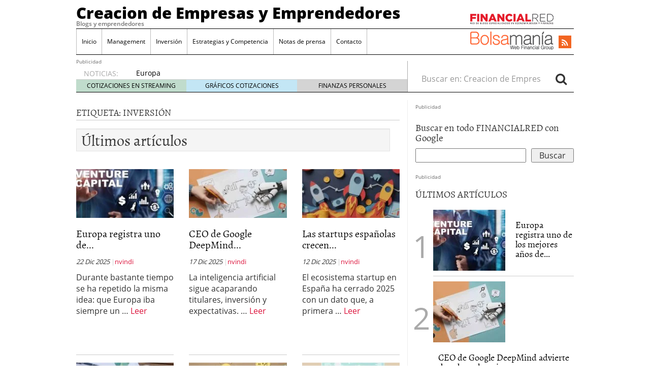

--- FILE ---
content_type: text/html; charset=UTF-8
request_url: https://www.estartap.com/tag/inversion/
body_size: 21773
content:
<!doctype html><html dir="ltr" lang="es" prefix="og: https://ogp.me/ns#"><head><script data-no-optimize="1">var litespeed_docref=sessionStorage.getItem("litespeed_docref");litespeed_docref&&(Object.defineProperty(document,"referrer",{get:function(){return litespeed_docref}}),sessionStorage.removeItem("litespeed_docref"));</script> <meta charset="utf-8" /><meta http-equiv="x-ua-compatible" content="ie=edge" /><meta name="viewport" content="width=device-width, initial-scale=1" /><title>inversión - Creacion de Empresas y Emprendedores</title><style>img:is([sizes="auto" i], [sizes^="auto," i]) { contain-intrinsic-size: 3000px 1500px }</style><meta name="robots" content="max-image-preview:large" /><link rel="canonical" href="https://www.estartap.com/tag/inversion/" /><link rel="next" href="https://www.estartap.com/tag/inversion/page/2/" /><meta name="generator" content="All in One SEO (AIOSEO) 4.8.7.2" /> <script type="application/ld+json" class="aioseo-schema">{"@context":"https:\/\/schema.org","@graph":[{"@type":"BreadcrumbList","@id":"https:\/\/www.estartap.com\/tag\/inversion\/#breadcrumblist","itemListElement":[{"@type":"ListItem","@id":"https:\/\/www.estartap.com#listItem","position":1,"name":"Home","item":"https:\/\/www.estartap.com","nextItem":{"@type":"ListItem","@id":"https:\/\/www.estartap.com\/tag\/inversion\/#listItem","name":"inversi\u00f3n"}},{"@type":"ListItem","@id":"https:\/\/www.estartap.com\/tag\/inversion\/#listItem","position":2,"name":"inversi\u00f3n","previousItem":{"@type":"ListItem","@id":"https:\/\/www.estartap.com#listItem","name":"Home"}}]},{"@type":"CollectionPage","@id":"https:\/\/www.estartap.com\/tag\/inversion\/#collectionpage","url":"https:\/\/www.estartap.com\/tag\/inversion\/","name":"inversi\u00f3n - Creacion de Empresas y Emprendedores","inLanguage":"es-ES","isPartOf":{"@id":"https:\/\/www.estartap.com\/#website"},"breadcrumb":{"@id":"https:\/\/www.estartap.com\/tag\/inversion\/#breadcrumblist"}},{"@type":"Organization","@id":"https:\/\/www.estartap.com\/#organization","name":"Creacion de Empresas y Emprendedores","description":"Blogs y emprendedores","url":"https:\/\/www.estartap.com\/"},{"@type":"WebSite","@id":"https:\/\/www.estartap.com\/#website","url":"https:\/\/www.estartap.com\/","name":"Creacion de Empresas y Emprendedores","description":"Blogs y emprendedores","inLanguage":"es-ES","publisher":{"@id":"https:\/\/www.estartap.com\/#organization"}}]}</script> <link rel='dns-prefetch' href='//platform.twitter.com' /><link rel='dns-prefetch' href='//apis.google.com' /><link rel='dns-prefetch' href='//platform.linkedin.com' /> <script id="wpp-js" type="litespeed/javascript" data-src="https://www.estartap.com/wp-content/plugins/wordpress-popular-posts/assets/js/wpp.min.js?ver=7.3.3" data-sampling="0" data-sampling-rate="100" data-api-url="https://www.estartap.com/wp-json/wordpress-popular-posts" data-post-id="0" data-token="a364053dcd" data-lang="0" data-debug="0"></script> <link rel="alternate" type="application/rss+xml" title="Creacion de Empresas y Emprendedores &raquo; Etiqueta inversión del feed" href="https://www.estartap.com/tag/inversion/feed/" /><style id="litespeed-ccss">ul{box-sizing:border-box}:root{--wp--preset--font-size--normal:16px;--wp--preset--font-size--huge:42px}:root{--wp--preset--aspect-ratio--square:1;--wp--preset--aspect-ratio--4-3:4/3;--wp--preset--aspect-ratio--3-4:3/4;--wp--preset--aspect-ratio--3-2:3/2;--wp--preset--aspect-ratio--2-3:2/3;--wp--preset--aspect-ratio--16-9:16/9;--wp--preset--aspect-ratio--9-16:9/16;--wp--preset--color--black:#000;--wp--preset--color--cyan-bluish-gray:#abb8c3;--wp--preset--color--white:#fff;--wp--preset--color--pale-pink:#f78da7;--wp--preset--color--vivid-red:#cf2e2e;--wp--preset--color--luminous-vivid-orange:#ff6900;--wp--preset--color--luminous-vivid-amber:#fcb900;--wp--preset--color--light-green-cyan:#7bdcb5;--wp--preset--color--vivid-green-cyan:#00d084;--wp--preset--color--pale-cyan-blue:#8ed1fc;--wp--preset--color--vivid-cyan-blue:#0693e3;--wp--preset--color--vivid-purple:#9b51e0;--wp--preset--gradient--vivid-cyan-blue-to-vivid-purple:linear-gradient(135deg,rgba(6,147,227,1) 0%,#9b51e0 100%);--wp--preset--gradient--light-green-cyan-to-vivid-green-cyan:linear-gradient(135deg,#7adcb4 0%,#00d082 100%);--wp--preset--gradient--luminous-vivid-amber-to-luminous-vivid-orange:linear-gradient(135deg,rgba(252,185,0,1) 0%,rgba(255,105,0,1) 100%);--wp--preset--gradient--luminous-vivid-orange-to-vivid-red:linear-gradient(135deg,rgba(255,105,0,1) 0%,#cf2e2e 100%);--wp--preset--gradient--very-light-gray-to-cyan-bluish-gray:linear-gradient(135deg,#eee 0%,#a9b8c3 100%);--wp--preset--gradient--cool-to-warm-spectrum:linear-gradient(135deg,#4aeadc 0%,#9778d1 20%,#cf2aba 40%,#ee2c82 60%,#fb6962 80%,#fef84c 100%);--wp--preset--gradient--blush-light-purple:linear-gradient(135deg,#ffceec 0%,#9896f0 100%);--wp--preset--gradient--blush-bordeaux:linear-gradient(135deg,#fecda5 0%,#fe2d2d 50%,#6b003e 100%);--wp--preset--gradient--luminous-dusk:linear-gradient(135deg,#ffcb70 0%,#c751c0 50%,#4158d0 100%);--wp--preset--gradient--pale-ocean:linear-gradient(135deg,#fff5cb 0%,#b6e3d4 50%,#33a7b5 100%);--wp--preset--gradient--electric-grass:linear-gradient(135deg,#caf880 0%,#71ce7e 100%);--wp--preset--gradient--midnight:linear-gradient(135deg,#020381 0%,#2874fc 100%);--wp--preset--font-size--small:13px;--wp--preset--font-size--medium:20px;--wp--preset--font-size--large:36px;--wp--preset--font-size--x-large:42px;--wp--preset--spacing--20:.44rem;--wp--preset--spacing--30:.67rem;--wp--preset--spacing--40:1rem;--wp--preset--spacing--50:1.5rem;--wp--preset--spacing--60:2.25rem;--wp--preset--spacing--70:3.38rem;--wp--preset--spacing--80:5.06rem;--wp--preset--shadow--natural:6px 6px 9px rgba(0,0,0,.2);--wp--preset--shadow--deep:12px 12px 50px rgba(0,0,0,.4);--wp--preset--shadow--sharp:6px 6px 0px rgba(0,0,0,.2);--wp--preset--shadow--outlined:6px 6px 0px -3px rgba(255,255,255,1),6px 6px rgba(0,0,0,1);--wp--preset--shadow--crisp:6px 6px 0px rgba(0,0,0,1)}html{font-family:sans-serif;-ms-text-size-adjust:100%;-webkit-text-size-adjust:100%}body{margin:0}article,aside,header,main,nav,section{display:block}a{background-color:transparent}h1{font-size:2em;margin:.67em 0}img{border:0}button,input{color:inherit;font:inherit;margin:0}button{overflow:visible}button{text-transform:none}button,input[type=submit]{-webkit-appearance:button}button::-moz-focus-inner,input::-moz-focus-inner{border:0;padding:0}input{line-height:normal}input[type=search]{-webkit-appearance:textfield;box-sizing:content-box}input[type=search]::-webkit-search-cancel-button,input[type=search]::-webkit-search-decoration{-webkit-appearance:none}*,:after,:before,input[type=search]{box-sizing:border-box}html{font-size:10px}body{font-family:"Open Sans";font-size:16px;line-height:1.428571429;color:#333;background-color:#fff}button,input{font-family:inherit;font-size:inherit;line-height:inherit}a{color:#dc143c;text-decoration:none}img{vertical-align:middle}.sr-only{position:absolute;width:1px;height:1px;margin:-1px;padding:0;overflow:hidden;clip:rect(0,0,0,0);border:0}h1,h2,h3,h4{font-family:Alegreya;font-weight:400;line-height:1.1;color:inherit}h1,h2,h3{margin-top:22px;margin-bottom:11px}h4{margin-top:11px;margin-bottom:11px}h1{font-size:41px}h2{font-size:34px}h3{font-size:28px}h4{font-size:20px}p{margin:0 0 11px}.page-header{padding-bottom:10px;margin:44px 0 22px;border-bottom:1px solid #eee}ul{margin-top:0;margin-bottom:11px}ul ul{margin-bottom:0}.container{margin-right:auto;margin-left:auto;padding-left:15px;padding-right:15px}.container:after,.container:before{content:" ";display:table}.container:after{clear:both}@media (min-width:768px){.container{width:750px}}@media (min-width:992px){.container{width:970px}}@media (min-width:1200px){.container{width:1170px}}.container-fluid{margin-right:auto;margin-left:auto;padding-left:15px;padding-right:15px}.container-fluid:after,.container-fluid:before{content:" ";display:table}.container-fluid:after{clear:both}.row{margin-left:-15px;margin-right:-15px}.row:after,.row:before{content:" ";display:table}.row:after{clear:both}.col-md-4,.col-md-6,.col-sm-12,.col-sm-6,.col-xs-12,.col-xs-6{position:relative;min-height:1px;padding-left:15px;padding-right:15px}.col-xs-12,.col-xs-6{float:left}.col-xs-6{width:50%}.col-xs-12{width:100%}@media (min-width:768px){.col-sm-12,.col-sm-6{float:left}.col-sm-6{width:50%}.col-sm-12{width:100%}}@media (min-width:992px){.col-md-4,.col-md-6{float:left}.col-md-4{width:33.3333333333%}.col-md-6{width:50%}}label{display:inline-block;max-width:100%;margin-bottom:5px;font-weight:700}.form-control,.search-form .search-field{height:36px}.form-control,.search-form .search-field{display:block;width:100%;padding:6px 12px;font-size:16px;line-height:1.428571429;color:#555;background-color:#fff;background-image:none;border:1px solid #ccc;border-radius:4px;box-shadow:inset 0 1px 1px rgba(0,0,0,.075)}.form-control::-moz-placeholder,.search-form .search-field::-moz-placeholder{color:#999;opacity:1}.form-control:-ms-input-placeholder,.search-form .search-field:-ms-input-placeholder{color:#999}.form-control::-webkit-input-placeholder,.search-form .search-field::-webkit-input-placeholder{color:#999}.form-control::-ms-expand,.search-form .search-field::-ms-expand{border:0;background-color:transparent}input[type=search]{-webkit-appearance:none}.form-group,.search-form label{margin-bottom:15px}@media (min-width:768px){.form-inline .form-group,.search-form .form-group,.search-form label{display:inline-block;margin-bottom:0;vertical-align:middle}.form-inline .form-control,.search-form .form-control,.search-form .search-field{display:inline-block;width:auto;vertical-align:middle}.form-inline .input-group,.search-form .input-group{display:inline-table;vertical-align:middle}.form-inline .input-group .form-control,.form-inline .input-group .input-group-btn,.search-form .input-group .form-control,.search-form .input-group .input-group-btn,.search-form .input-group .search-field{width:auto}.form-inline .input-group>.form-control,.search-form .input-group>.form-control,.search-form .input-group>.search-field{width:100%}}.btn{display:inline-block}.btn{margin-bottom:0;font-weight:400;text-align:center;vertical-align:middle;-ms-touch-action:manipulation;touch-action:manipulation;background-image:none;border:1px solid transparent;white-space:nowrap;padding:6px 12px;font-size:16px;line-height:1.428571429;border-radius:4px}.btn-default{color:#333;background-color:#fff;border-color:#ccc}.collapse{display:none}.nav:after,.nav:before{content:" ";display:table}.nav:after{clear:both}.input-group{display:table;border-collapse:separate}.input-group{position:relative}.input-group .form-control,.search-form .input-group .search-field{position:relative;z-index:2;float:left;width:100%;margin-bottom:0}.input-group .form-control,.input-group-btn,.search-form .input-group .search-field{display:table-cell}.input-group-btn{width:1%;vertical-align:middle}.input-group .form-control:first-child,.search-form .input-group .search-field:first-child{border-bottom-right-radius:0;border-top-right-radius:0}.input-group-btn:last-child>.btn{border-bottom-left-radius:0;border-top-left-radius:0}.input-group-btn{font-size:0;white-space:nowrap}.input-group-btn,.input-group-btn>.btn{position:relative}.input-group-btn:last-child>.btn{z-index:2;margin-left:-1px}.nav{margin-bottom:0;padding-left:0;list-style:none}.nav>li,.nav>li>a{position:relative;display:block}.nav>li>a{padding:10px 15px}.navbar{position:relative;min-height:50px;margin-bottom:22px;border:1px solid transparent}.navbar:after,.navbar:before{content:" ";display:table}.navbar:after{clear:both}@media (min-width:992px){.navbar{border-radius:4px}}.navbar-header:after,.navbar-header:before{content:" ";display:table}.navbar-header:after{clear:both}@media (min-width:992px){.navbar-header{float:left}}.navbar-collapse{overflow-x:visible;padding-right:15px;padding-left:15px;border-top:1px solid transparent;box-shadow:inset 0 1px 0 rgba(255,255,255,.1);-webkit-overflow-scrolling:touch}.navbar-collapse:after,.navbar-collapse:before{content:" ";display:table}.navbar-collapse:after{clear:both}@media (min-width:992px){.navbar-collapse{width:auto;border-top:0;box-shadow:none}.navbar-collapse.collapse{display:block!important;height:auto!important;padding-bottom:0;overflow:visible!important}}.container-fluid>.navbar-collapse,.container-fluid>.navbar-header{margin-right:-15px;margin-left:-15px}@media (min-width:992px){.container-fluid>.navbar-collapse,.container-fluid>.navbar-header{margin-right:0;margin-left:0}}.navbar-brand{float:left;padding:14px 15px;font-size:20px;line-height:22px;height:50px}@media (min-width:992px){.navbar>.container-fluid .navbar-brand{margin-left:-15px}}.navbar-toggle{position:relative;float:right;margin-right:15px;padding:9px 10px;margin-top:8px;margin-bottom:8px;background-color:transparent;background-image:none;border:1px solid transparent;border-radius:4px}.navbar-toggle .icon-bar{display:block;width:22px;height:2px;border-radius:1px}.navbar-toggle .icon-bar+.icon-bar{margin-top:4px}@media (min-width:992px){.navbar-toggle{display:none}}.navbar-nav{margin:7px -15px}.navbar-nav>li>a{padding-top:10px;padding-bottom:10px;line-height:22px}@media (min-width:992px){.navbar-nav{float:left;margin:0}.navbar-nav>li{float:left}.navbar-nav>li>a{padding-top:14px;padding-bottom:14px}}.navbar-form{padding:10px 15px;border-top:1px solid transparent;border-bottom:1px solid transparent;box-shadow:inset 0 1px 0 rgba(255,255,255,.1),0 1px 0 rgba(255,255,255,.1);margin:7px -15px}@media (min-width:768px){.navbar-form .form-group{display:inline-block;margin-bottom:0;vertical-align:middle}.navbar-form .form-control{display:inline-block;width:auto;vertical-align:middle}}@media (max-width:991px){.navbar-form .form-group{margin-bottom:5px}}@media (min-width:992px){.navbar-form{width:auto;border:0;margin-left:0;margin-right:0;padding-top:0;padding-bottom:0;box-shadow:none}}@media (min-width:992px){.navbar-left{float:left!important}.navbar-right{float:right!important;margin-right:-15px}.navbar-right~.navbar-right{margin-right:0}}.navbar-default{background-color:#f8f8f8;border-color:#e7e7e7}.navbar-default .navbar-brand,.navbar-default .navbar-nav>li>a{color:#777}.navbar-default .navbar-toggle{border-color:#ddd}.navbar-default .navbar-toggle .icon-bar{background-color:#888}.navbar-default .navbar-collapse,.navbar-default .navbar-form{border-color:#e7e7e7}.media{margin-top:15px}.media:first-child{margin-top:0}.media,.media-body{zoom:1;overflow:hidden}.media-body{width:10000px}.media-object{display:block}.media-left,.media>.pull-left{padding-right:10px}.media-body,.media-left{display:table-cell;vertical-align:top}.media-heading{margin-top:0;margin-bottom:5px}.well{min-height:20px;margin-bottom:20px;background-color:#f5f5f5;border:1px solid #e3e3e3;box-shadow:inset 0 1px 1px rgba(0,0,0,.05)}.well{padding:19px;border-radius:4px}.well-sm{padding:9px;border-radius:3px}.clearfix:after,.clearfix:before{content:" ";display:table}.clearfix:after{clear:both}.pull-left{float:left!important}@-ms-viewport{width:device-width}@media (max-width:767px){.hidden-xs{display:none!important}}@media (min-width:768px) and (max-width:991px){.hidden-sm{display:none!important}}@media (min-width:992px) and (max-width:1199px){.hidden-md{display:none!important}}@media (min-width:1200px){.hidden-lg{display:none!important}}.fa{display:inline-block;font:14px/1 FontAwesome;font-size:inherit;text-rendering:auto;-webkit-font-smoothing:antialiased;-moz-osx-font-smoothing:grayscale}.pull-left{float:left}.fa-search:before{content:""}.fa-rss:before{content:""}.sprite{background-repeat:no-repeat;display:inline-block}.sprite-FR-negro-164px{width:164px;height:21px;background-position:-5px -80px}.sprite-Logo-FR-30{width:30px;height:30px;background-position:-179px -80px}.sprite-Logo-bm-30{width:30px;height:30px;background-position:-5px -138px}.sprite-Logo-bm-para-fr{width:164px;height:36px;background-position:-103px -138px}.sprite-bm-fr-mobile-300px{width:300px;height:27px;background-position:-5px -196px}.navbar-default .navbar-nav>li>a,h2 a,h4 a{color:#000}a{color:#dc143c}body,html{overflow-x:hidden}.whole{width:100%}@media (min-width:992px){.wrap{width:980px;margin:0 auto}}.brandday-left{position:fixed;top:0;left:0}.brandday-right{position:fixed;top:0;right:0}@media (min-width:992px){.sidebar-primary .main{padding-left:0!important;border-right:1px solid #eee}.sidebar-primary .sidebar{padding-right:0!important}}.page-header{padding-bottom:5px;margin:0 15px 15px 0}img{max-width:100%!important;height:auto!important}.search-form label{font-weight:400}.main,.sidebar-primary .main{position:relative;min-height:1px;padding-left:15px;padding-right:15px}@media (min-width:992px){.main{float:left;width:100%}}@media (min-width:992px){.sidebar-primary .main{float:left;width:66.6666666667%}}.sidebar{position:relative;min-height:1px;padding-left:15px;padding-right:15px}@media (min-width:992px){.sidebar{float:left;width:33.3333333333%}}.none{display:none}header.banner{width:95%;margin:0 auto}@media (min-width:992px){header.banner{width:100%}}.navbar{margin-bottom:10px}.navbar-default .navbar-brand{font-family:"Open Sans Extrabold";font-size:15px;text-decoration:none;margin:0;display:inline-block}.navbar-default .navbar-brand a{color:#fff;display:inline;position:relative;z-index:9999}@media (min-width:992px){.navbar>.container-fluid .navbar-brand{font-size:31px;float:none;height:40px}.navbar>.container-fluid .navbar-brand a,.navbar>.container-fluid .navbar-brand a:visited{color:#000;text-decoration:none}.tagline{font-family:"Open Sans Semibold";margin-bottom:5px;margin-top:0;font-size:12px}.container-fluid>.navbar-header{width:100%;border-bottom:1px solid #000}}.navbar-toggle{float:left;margin-left:15px;margin-right:0;border:0;width:30px;height:100%;padding:7px 3px}.navbar-default .navbar-toggle .icon-bar{background-color:#fff}.navbar-toggle .icon-bar{display:block;width:25px;height:2px;border-radius:1px}.navbar-default{background-color:#dc143c;border:0;width:100%}@media (min-width:992px){.navbar-default{margin-bottom:0;background-color:inherit}.navbar-default .container-fluid{padding:0;width:980px;margin:0 auto}}.navbar-default .navbar-nav>li{font-family:"Open Sans"}@media (min-width:992px){.navbar-default .navbar-nav>li{font-size:12px}}.navbar-default .navbar-nav>li>a{background-color:#eee}@media (min-width:992px){.navbar-default .navbar-nav>li>a{background-color:inherit}}.navbar-default .navbar-collapse,.navbar-default .navbar-form{border-color:#eee;background-color:#eee}@media (min-width:992px){.navbar-default .navbar-collapse,.navbar-default .navbar-form{border:0;background-color:inherit}#menu-cabecera{border-left:1px solid #bbb;border-right:1px solid #fff}}#menu-cabecera>li{border-top:1px solid #aaa}@media (min-width:992px){#menu-cabecera>li{border-top:none;border-right:1px solid #bbb}}#menu-cabecera>li:last-child{border-bottom:1px solid #aaa}@media (min-width:992px){#menu-cabecera>li:last-child{border-bottom:none}#menu-cabecera>li:first-child{border-bottom:none;border-right:1px solid #bbb}}.navbar-nav{margin:0 -15px}@media (min-width:992px){.navbar-nav{margin:0}}#search-trigger{width:50px;height:50px;background-color:#000;color:#f5f5f5;border:0;float:right;font-size:2em;padding:2px 12px;z-index:9999;position:relative}.search-wrapp{display:block;width:100%;height:50px;background-color:#f5f5f5;padding:0 10px;overflow:hidden}.search-wrapp form{width:95%;margin:8px auto}@media (min-width:768px){.search-wrapp form{width:45%}}.search-wrapp form .input-group{width:100%;margin:0 auto}.sprite-bm-fr-mobile-300px{margin:10px 0 15px -13px;display:block}@media (min-width:22.5em){.sprite-bm-fr-mobile-300px{margin:10px 0 15px}}#wrap-fr-logotipo{position:absolute;top:-30px}#wrap-bsm-logotipo #bsmlogotipo,#wrap-bsm-logotipo #bsmlogotipo:visited,#wrap-fr-logotipo #frlogotipo,#wrap-fr-logotipo #frlogotipo:visited{margin:0;padding:0;text-decoration:none!important;background-color:transparent!important}@media (min-width:992px){#wrap-bsm-logotipo{margin-top:-3px}}header .well{border-radius:0;border:0;box-shadow:none;padding:10px 2px;margin:0 0 20px}.menu-social,.well .sprite-bm-fr-mobile-300px{margin:0 auto;display:block}.menu-social{width:281px;margin:0}@media (min-width:22.5em){.menu-social{margin:0 auto}}@media (min-width:992px){.menu-social{width:39%;padding:8px 0 0;position:relative}}.menu-social .redes{width:40px;height:40px;float:right;display:inline-block;margin-right:6.6px;font-size:1.5em}@media (min-width:992px){.menu-social .redes{width:25px;height:25px;margin-right:5px;font-size:1em!important;margin-top:5px}}.menu-social .redes a,.menu-social .redes a:visited{color:#fff!important;background-color:transparent!important;display:inline!important;margin:0!important;position:static!important;padding:0!important}.rss{background-color:#f26522;margin-right:0;padding:5px 11px}@media (min-width:992px){.rss{padding:3px 6px}#bs-example-navbar-collapse-1{padding:0;margin:0;border-bottom:1px solid #000}}#busqueda-fixed,.menu-logos-fixed{display:none}.share-movil{position:fixed;left:0;z-index:9999}.share-movil{width:100%;height:40px;bottom:5px}.share-movil .inner-social{position:static;display:block;width:276px;padding:1px;margin:0 auto;background-color:#ccc}@media (min-width:992px){#nav-news{overflow:hidden;display:block;padding:0;width:980px;margin:0 auto 15px;height:40px;border-bottom:1px solid #000;border-radius:0}#nav-news .navbar-form{display:inline;width:33.3333333333%}#nav-news .navbar-left{width:66.6666666667%;padding:15px 0 0;border-right:1px solid #aaa}#nav-news .navbar-left li:first-child{color:#aaa;font-size:14px;display:inline-block;width:12%}#nav-news .navbar-left .header-noticias{display:inline-block;overflow:hidden;width:86%;height:20px;padding-left:10px;margin-top:-1px;margin-bottom:0}#nav-news .navbar-left .header-noticias li{font-size:14px}#nav-news .navbar-left .header-noticias a{display:inline;color:#000}#nav-news .navbar-left .header-noticias span{display:inline;color:#aaa}#nav-news .post-news{margin-top:-10px}#nav-news .post-news li:first-child{margin-left:15px}#nav-news .post-news .header-noticias{width:80%}#nav-news .post-nav-links{list-style:none;height:25px;width:100%;position:relative;padding:0;border-top:1px solid #ccc;box-sizing:border-box;margin:-3px 0 0}#nav-news .post-nav-links li{display:inline-block;color:#000!important;float:left;width:33.3333%!important;height:100%;font-size:12px!important;text-align:center;padding:3px 0;margin-left:0!important}#nav-news .post-nav-links li a,#nav-news .post-nav-links li a:visited{color:#000;text-decoration:none}#nav-news .post-nav-links li:first-child{background-color:rgba(46,139,87,.3)}#nav-news .post-nav-links li:nth-child(2){background-color:rgba(135,206,235,.5)}#nav-news .post-nav-links li:last-child{background-color:rgba(169,169,169,.5)}#nav-news .search-form{padding:0 15px 0 0}#nav-news .form-group,#nav-news .search-form label{width:84%;border:0}#nav-news .form-group input{width:100%;border:0;box-shadow:none}#nav-news #busca{border:0;font-size:1.5em;padding:0 10px}}.sidebar{display:none}@media (min-width:992px){.sidebar{display:block}}aside{min-height:100%}aside .widget{margin-bottom:15px}aside h3{font-size:19px}aside .widget-top-5{border-bottom:1px solid #000}aside .widget-top-5 h3{margin-top:0}aside .widget-top-5 article{padding:10px 0;border-bottom:1px solid #ccc}aside .widget-top-5 article header .entry-title{font-family:Alegreya;font-size:18px;margin:20px 0 0 10px}aside .widget-top-5 article{position:relative;margin-left:35px}aside .widget-top-5 article:before{position:absolute;font-size:60px;color:#aaa;left:-40px;top:40px}aside .widget-top-5 article:nth-child(2):before{content:"1"}aside .widget-top-5 article:nth-child(3):before{content:"2"}aside .widget-top-5 article:nth-child(4):before{content:"3"}.main{overflow-x:hidden}.main h2.well{margin:0 0 20px;border-radius:0;padding:5px 9px;font-size:27px;text-align:center}@media (min-width:30em){.main h2.well{font-size:30px}}@media (min-width:992px){.main h2.well{text-align:left}}.archive .main article header time:after{content:" |";font-style:normal;color:#ccc}.archive .page-header{border-bottom:1px solid #ccc;margin-right:0}.archive .categoria-row .articulos article{border-top:1px solid #ccc;padding-top:15px}.archive .categoria-row .articulos:nth-child(1) article,.archive .categoria-row .articulos:nth-child(2) article{border-top:none}@media (min-width:992px){.archive .categoria-row .articulos:nth-child(3) article{border-top:none}}.archive .page-header h1{font-size:18px;text-transform:uppercase;margin-bottom:0;margin-top:15px;margin-right:0}.categoria-row .articulos{min-height:295px;margin-bottom:15px;padding-bottom:15px}@media (min-width:22.5em){.categoria-row .articulos{min-height:285px}}@media (min-width:23.4375em){.categoria-row .articulos{min-height:295px}}@media (min-width:30em){.categoria-row .articulos{min-height:305px}}@media (min-width:35.5em){.categoria-row .articulos{min-height:300px}}@media (min-width:41.6875em){.categoria-row .articulos{min-height:310px}}@media (min-width:46em){.categoria-row .articulos{min-height:290px}}@media (min-width:768px){.categoria-row .articulos{min-height:280px}}@media (min-width:992px){.categoria-row .articulos{min-height:365px}}.archive .categoria-row h2.entry-title{font-size:16px;margin-top:15px}@media (min-width:35.5em){.archive .categoria-row h2.entry-title{font-size:20px}}.archive h2.well{width:95%;margin:15px auto}@media (min-width:30em){.archive h2.well{width:97%}}.archive .main article header time{display:block;font-size:9px;font-style:italic}@media (min-width:22.5em){.archive .main article header time{display:inline}}@media (min-width:25.875em){.archive .main article header time{font-size:11px}}@media (min-width:35.5em){.archive .main article header time{font-size:13px}}.archive .main article header p{font-size:9px;display:block}@media (min-width:22.5em){.archive .main article header p{display:inline;font-size:10px}}@media (min-width:23.4375em){.archive .main article header p{font-size:11px}}@media (min-width:35.5em){.archive .main article header p{font-size:13px}}.archive .main .categoria-row .articulos article .entry-summary{font-size:12px}@media (min-width:22.5em){.archive .main .categoria-row .articulos article .entry-summary{display:block;margin-top:10px}}@media (min-width:23.4375em){.archive .main .categoria-row .articulos article .entry-summary{font-size:13px}}@media (min-width:25.875em){.archive .main .categoria-row .articulos article .entry-summary{font-size:14px}}@media (min-width:35.5em){.archive .main .categoria-row .articulos article .entry-summary{font-size:16px}}.archive .main .articulos article .entry-summary{font-size:16px}@media (min-width:25.875em){.archive .main .articulos article header .category-imagen{min-height:89px;max-height:89px;overflow:hidden}}@media (min-width:30em){.archive .main .articulos article header .category-imagen{min-height:100px;max-height:100px}}#nav-news{height:inherit!important}@media (min-width:992px){.navbar-default #menu-cabecera.navbar-nav>li>a{padding-left:10px;padding-right:10px}.menu-social{width:auto}.menu-social .redes{margin-left:1rem}#nav-news{clear:both}}.widget-cse-search{position:relative}.widget-cse-search form{position:relative}.widget-cse-search form:after{content:"";display:block;clear:both}.widget-cse-search form .cse-search-text{float:left;width:70%}.widget-cse-search form .cse-search-btn{float:right;width:27%}#nav-news{background-color:#f8f8f8}@media (min-width:992px){#nav-news{background-color:inherit}}</style><link rel="preload" data-asynced="1" data-optimized="2" as="style" onload="this.onload=null;this.rel='stylesheet'" href="https://www.estartap.com/wp-content/litespeed/ucss/23f2471ba9bd1dd9d54c1b6d7b7ad933.css?ver=1eef1" /><script data-optimized="1" type="litespeed/javascript" data-src="https://www.estartap.com/wp-content/plugins/litespeed-cache/assets/js/css_async.min.js"></script> <style id='classic-theme-styles-inline-css' type='text/css'>/*! This file is auto-generated */
.wp-block-button__link{color:#fff;background-color:#32373c;border-radius:9999px;box-shadow:none;text-decoration:none;padding:calc(.667em + 2px) calc(1.333em + 2px);font-size:1.125em}.wp-block-file__button{background:#32373c;color:#fff;text-decoration:none}</style><style id='global-styles-inline-css' type='text/css'>:root{--wp--preset--aspect-ratio--square: 1;--wp--preset--aspect-ratio--4-3: 4/3;--wp--preset--aspect-ratio--3-4: 3/4;--wp--preset--aspect-ratio--3-2: 3/2;--wp--preset--aspect-ratio--2-3: 2/3;--wp--preset--aspect-ratio--16-9: 16/9;--wp--preset--aspect-ratio--9-16: 9/16;--wp--preset--color--black: #000000;--wp--preset--color--cyan-bluish-gray: #abb8c3;--wp--preset--color--white: #ffffff;--wp--preset--color--pale-pink: #f78da7;--wp--preset--color--vivid-red: #cf2e2e;--wp--preset--color--luminous-vivid-orange: #ff6900;--wp--preset--color--luminous-vivid-amber: #fcb900;--wp--preset--color--light-green-cyan: #7bdcb5;--wp--preset--color--vivid-green-cyan: #00d084;--wp--preset--color--pale-cyan-blue: #8ed1fc;--wp--preset--color--vivid-cyan-blue: #0693e3;--wp--preset--color--vivid-purple: #9b51e0;--wp--preset--gradient--vivid-cyan-blue-to-vivid-purple: linear-gradient(135deg,rgba(6,147,227,1) 0%,rgb(155,81,224) 100%);--wp--preset--gradient--light-green-cyan-to-vivid-green-cyan: linear-gradient(135deg,rgb(122,220,180) 0%,rgb(0,208,130) 100%);--wp--preset--gradient--luminous-vivid-amber-to-luminous-vivid-orange: linear-gradient(135deg,rgba(252,185,0,1) 0%,rgba(255,105,0,1) 100%);--wp--preset--gradient--luminous-vivid-orange-to-vivid-red: linear-gradient(135deg,rgba(255,105,0,1) 0%,rgb(207,46,46) 100%);--wp--preset--gradient--very-light-gray-to-cyan-bluish-gray: linear-gradient(135deg,rgb(238,238,238) 0%,rgb(169,184,195) 100%);--wp--preset--gradient--cool-to-warm-spectrum: linear-gradient(135deg,rgb(74,234,220) 0%,rgb(151,120,209) 20%,rgb(207,42,186) 40%,rgb(238,44,130) 60%,rgb(251,105,98) 80%,rgb(254,248,76) 100%);--wp--preset--gradient--blush-light-purple: linear-gradient(135deg,rgb(255,206,236) 0%,rgb(152,150,240) 100%);--wp--preset--gradient--blush-bordeaux: linear-gradient(135deg,rgb(254,205,165) 0%,rgb(254,45,45) 50%,rgb(107,0,62) 100%);--wp--preset--gradient--luminous-dusk: linear-gradient(135deg,rgb(255,203,112) 0%,rgb(199,81,192) 50%,rgb(65,88,208) 100%);--wp--preset--gradient--pale-ocean: linear-gradient(135deg,rgb(255,245,203) 0%,rgb(182,227,212) 50%,rgb(51,167,181) 100%);--wp--preset--gradient--electric-grass: linear-gradient(135deg,rgb(202,248,128) 0%,rgb(113,206,126) 100%);--wp--preset--gradient--midnight: linear-gradient(135deg,rgb(2,3,129) 0%,rgb(40,116,252) 100%);--wp--preset--font-size--small: 13px;--wp--preset--font-size--medium: 20px;--wp--preset--font-size--large: 36px;--wp--preset--font-size--x-large: 42px;--wp--preset--spacing--20: 0.44rem;--wp--preset--spacing--30: 0.67rem;--wp--preset--spacing--40: 1rem;--wp--preset--spacing--50: 1.5rem;--wp--preset--spacing--60: 2.25rem;--wp--preset--spacing--70: 3.38rem;--wp--preset--spacing--80: 5.06rem;--wp--preset--shadow--natural: 6px 6px 9px rgba(0, 0, 0, 0.2);--wp--preset--shadow--deep: 12px 12px 50px rgba(0, 0, 0, 0.4);--wp--preset--shadow--sharp: 6px 6px 0px rgba(0, 0, 0, 0.2);--wp--preset--shadow--outlined: 6px 6px 0px -3px rgba(255, 255, 255, 1), 6px 6px rgba(0, 0, 0, 1);--wp--preset--shadow--crisp: 6px 6px 0px rgba(0, 0, 0, 1);}:where(.is-layout-flex){gap: 0.5em;}:where(.is-layout-grid){gap: 0.5em;}body .is-layout-flex{display: flex;}.is-layout-flex{flex-wrap: wrap;align-items: center;}.is-layout-flex > :is(*, div){margin: 0;}body .is-layout-grid{display: grid;}.is-layout-grid > :is(*, div){margin: 0;}:where(.wp-block-columns.is-layout-flex){gap: 2em;}:where(.wp-block-columns.is-layout-grid){gap: 2em;}:where(.wp-block-post-template.is-layout-flex){gap: 1.25em;}:where(.wp-block-post-template.is-layout-grid){gap: 1.25em;}.has-black-color{color: var(--wp--preset--color--black) !important;}.has-cyan-bluish-gray-color{color: var(--wp--preset--color--cyan-bluish-gray) !important;}.has-white-color{color: var(--wp--preset--color--white) !important;}.has-pale-pink-color{color: var(--wp--preset--color--pale-pink) !important;}.has-vivid-red-color{color: var(--wp--preset--color--vivid-red) !important;}.has-luminous-vivid-orange-color{color: var(--wp--preset--color--luminous-vivid-orange) !important;}.has-luminous-vivid-amber-color{color: var(--wp--preset--color--luminous-vivid-amber) !important;}.has-light-green-cyan-color{color: var(--wp--preset--color--light-green-cyan) !important;}.has-vivid-green-cyan-color{color: var(--wp--preset--color--vivid-green-cyan) !important;}.has-pale-cyan-blue-color{color: var(--wp--preset--color--pale-cyan-blue) !important;}.has-vivid-cyan-blue-color{color: var(--wp--preset--color--vivid-cyan-blue) !important;}.has-vivid-purple-color{color: var(--wp--preset--color--vivid-purple) !important;}.has-black-background-color{background-color: var(--wp--preset--color--black) !important;}.has-cyan-bluish-gray-background-color{background-color: var(--wp--preset--color--cyan-bluish-gray) !important;}.has-white-background-color{background-color: var(--wp--preset--color--white) !important;}.has-pale-pink-background-color{background-color: var(--wp--preset--color--pale-pink) !important;}.has-vivid-red-background-color{background-color: var(--wp--preset--color--vivid-red) !important;}.has-luminous-vivid-orange-background-color{background-color: var(--wp--preset--color--luminous-vivid-orange) !important;}.has-luminous-vivid-amber-background-color{background-color: var(--wp--preset--color--luminous-vivid-amber) !important;}.has-light-green-cyan-background-color{background-color: var(--wp--preset--color--light-green-cyan) !important;}.has-vivid-green-cyan-background-color{background-color: var(--wp--preset--color--vivid-green-cyan) !important;}.has-pale-cyan-blue-background-color{background-color: var(--wp--preset--color--pale-cyan-blue) !important;}.has-vivid-cyan-blue-background-color{background-color: var(--wp--preset--color--vivid-cyan-blue) !important;}.has-vivid-purple-background-color{background-color: var(--wp--preset--color--vivid-purple) !important;}.has-black-border-color{border-color: var(--wp--preset--color--black) !important;}.has-cyan-bluish-gray-border-color{border-color: var(--wp--preset--color--cyan-bluish-gray) !important;}.has-white-border-color{border-color: var(--wp--preset--color--white) !important;}.has-pale-pink-border-color{border-color: var(--wp--preset--color--pale-pink) !important;}.has-vivid-red-border-color{border-color: var(--wp--preset--color--vivid-red) !important;}.has-luminous-vivid-orange-border-color{border-color: var(--wp--preset--color--luminous-vivid-orange) !important;}.has-luminous-vivid-amber-border-color{border-color: var(--wp--preset--color--luminous-vivid-amber) !important;}.has-light-green-cyan-border-color{border-color: var(--wp--preset--color--light-green-cyan) !important;}.has-vivid-green-cyan-border-color{border-color: var(--wp--preset--color--vivid-green-cyan) !important;}.has-pale-cyan-blue-border-color{border-color: var(--wp--preset--color--pale-cyan-blue) !important;}.has-vivid-cyan-blue-border-color{border-color: var(--wp--preset--color--vivid-cyan-blue) !important;}.has-vivid-purple-border-color{border-color: var(--wp--preset--color--vivid-purple) !important;}.has-vivid-cyan-blue-to-vivid-purple-gradient-background{background: var(--wp--preset--gradient--vivid-cyan-blue-to-vivid-purple) !important;}.has-light-green-cyan-to-vivid-green-cyan-gradient-background{background: var(--wp--preset--gradient--light-green-cyan-to-vivid-green-cyan) !important;}.has-luminous-vivid-amber-to-luminous-vivid-orange-gradient-background{background: var(--wp--preset--gradient--luminous-vivid-amber-to-luminous-vivid-orange) !important;}.has-luminous-vivid-orange-to-vivid-red-gradient-background{background: var(--wp--preset--gradient--luminous-vivid-orange-to-vivid-red) !important;}.has-very-light-gray-to-cyan-bluish-gray-gradient-background{background: var(--wp--preset--gradient--very-light-gray-to-cyan-bluish-gray) !important;}.has-cool-to-warm-spectrum-gradient-background{background: var(--wp--preset--gradient--cool-to-warm-spectrum) !important;}.has-blush-light-purple-gradient-background{background: var(--wp--preset--gradient--blush-light-purple) !important;}.has-blush-bordeaux-gradient-background{background: var(--wp--preset--gradient--blush-bordeaux) !important;}.has-luminous-dusk-gradient-background{background: var(--wp--preset--gradient--luminous-dusk) !important;}.has-pale-ocean-gradient-background{background: var(--wp--preset--gradient--pale-ocean) !important;}.has-electric-grass-gradient-background{background: var(--wp--preset--gradient--electric-grass) !important;}.has-midnight-gradient-background{background: var(--wp--preset--gradient--midnight) !important;}.has-small-font-size{font-size: var(--wp--preset--font-size--small) !important;}.has-medium-font-size{font-size: var(--wp--preset--font-size--medium) !important;}.has-large-font-size{font-size: var(--wp--preset--font-size--large) !important;}.has-x-large-font-size{font-size: var(--wp--preset--font-size--x-large) !important;}
:where(.wp-block-post-template.is-layout-flex){gap: 1.25em;}:where(.wp-block-post-template.is-layout-grid){gap: 1.25em;}
:where(.wp-block-columns.is-layout-flex){gap: 2em;}:where(.wp-block-columns.is-layout-grid){gap: 2em;}
:root :where(.wp-block-pullquote){font-size: 1.5em;line-height: 1.6;}</style> <script type="litespeed/javascript" data-src="https://www.estartap.com/wp-includes/js/jquery/jquery.min.js" id="jquery-core-js"></script> <link rel="https://api.w.org/" href="https://www.estartap.com/wp-json/" /><link rel="alternate" title="JSON" type="application/json" href="https://www.estartap.com/wp-json/wp/v2/tags/659" /><link rel="EditURI" type="application/rsd+xml" title="RSD" href="https://www.estartap.com/xmlrpc.php?rsd" /><link rel="image_src" href="https://www.estartap.com/wp-content/uploads/2025/12/Ecosistema-de-startups-y-venture-capital-en-Europa.jpg" />
 <script type="litespeed/javascript">(function(){window.$vortex=window.$vortex||[];$vortex.push(function(){var vortexConfig=[{type:"adserver",setup:"full",adUnit:"ES_FINANCIALRED/PYMES"},{type:"page",keyWords:["","creacion-de-empresas-y-emprendedores","autonomos","emprendedores-2","empresas","inversion","negocios-rentables"],taxonomies:[""],entities:""},{type:"adSlots",positions:"inter,skin,mpu,nstd,ldb,vtx,itx,sky,stck"},{type:"data"},{type:"cmp",autoshow:!0,customConfig:{customCss:"https://rsrc.s3wfg.com/web/css/cmpcss/cmpinterfacecustom.css"}}];$vortex.setConf(vortexConfig)});var vortex_script=document.createElement("script");vortex_script.setAttribute("async","async");vortex_script.setAttribute("src","https://vm.s3wfg.com/js/vortexloader.js?v=20201002");(document.body||document.head).appendChild(vortex_script)})()</script> <style id="wpp-loading-animation-styles">@-webkit-keyframes bgslide{from{background-position-x:0}to{background-position-x:-200%}}@keyframes bgslide{from{background-position-x:0}to{background-position-x:-200%}}.wpp-widget-block-placeholder,.wpp-shortcode-placeholder{margin:0 auto;width:60px;height:3px;background:#dd3737;background:linear-gradient(90deg,#dd3737 0%,#571313 10%,#dd3737 100%);background-size:200% auto;border-radius:3px;-webkit-animation:bgslide 1s infinite linear;animation:bgslide 1s infinite linear}</style> <script type="litespeed/javascript">(function(w,d,s,l,i){w[l]=w[l]||[];w[l].push({'gtm.start':new Date().getTime(),event:'gtm.js'});var f=d.getElementsByTagName(s)[0],j=d.createElement(s),dl=l!='dataLayer'?'&l='+l:'';j.async=!0;j.src='https://www.googletagmanager.com/gtm.js?id='+i+dl;f.parentNode.insertBefore(j,f)})(window,document,'script','dataLayer','GTM-P2HFP9H')</script> <style type="text/css">.broken_link, a.broken_link {
	text-decoration: line-through;
}</style> <script type="litespeed/javascript">var _comscore=_comscore||[];_comscore.push({c1:"2",c2:"13280783"});(function(){var s=document.createElement("script"),el=document.getElementsByTagName("script")[0];s.async=!0;s.src=(document.location.protocol=="https:"?"https://sb":"http://b")+".scorecardresearch.com/beacon.js";el.parentNode.insertBefore(s,el)})()</script> <noscript>
<img src="http://b.scorecardresearch.com/p?c1=2&c2=13280783&cv=2.0&cj=1" />
</noscript> <script type="litespeed/javascript">var _comscore=_comscore||[];_comscore.push({c1:"8",c2:"13280783",c3:"902111111111111"});(function(){var s=document.createElement("script"),el=document.getElementsByTagName("script")[0];s.async=!0;s.src=(document.location.protocol=="https:"?"https://sb":"http://b")+".scorecardresearch.com/beacon.js";el.parentNode.insertBefore(s,el)})()</script> <noscript>
<img src="http://b.scorecardresearch.com/p?c1=8&c2=13280783&c3=902111111111111&c15=&cv=2.0&cj=1" />
</noscript></head><body class="archive tag tag-inversion tag-659 wp-theme-financialred sidebar-primary"><ins vtx-position='itx'></ins><ins vtx-position="sky" vtx-conf='{"onDemand": true,"label":"leftTower", "minWidth":"1600", "top":"60px", "relative":".content.row"}'></ins>
<ins vtx-position="sky" vtx-conf='{"onDemand": true,"label":"rightTower", "minWidth":"1600", "top":"60px","relative":".content.row"}'></ins><ins vtx-position='stck'></ins>
<noscript><iframe data-lazyloaded="1" src="about:blank" data-litespeed-src="https://www.googletagmanager.com/ns.html?id=GTM-P2HFP9H"
height="0" width="0" style="display:none;visibility:hidden"></iframe></noscript>
<!--[if IE]><div class="alert alert-warning">
You are using an <strong>outdated</strong> browser. Please <a href="http://browsehappy.com/">upgrade your browser</a> to improve your experience.</div>
<![endif]--><div class="whole"><div class="brandday-left"></div><header class="banner" role="banner"><nav class="navbar navbar-default nav-primary"><div class="container-fluid"><div class="navbar-header">
<button type="button" class="navbar-toggle collapsed" data-toggle="collapse" data-target="#bs-example-navbar-collapse-1" aria-expanded="false">
<span class="sr-only">Toggle navigation</span>
<span class="icon-bar"></span>
<span class="icon-bar"></span>
<span class="icon-bar"></span>
<span class="icon-bar"></span>
</button><div class="navbar-brand">                <a  href="https://www.estartap.com/">Creacion de Empresas y Emprendedores</a><p class="hidden-xs hidden-sm tagline">Blogs y emprendedores</p></div>
<button id="search-trigger" class="hidden-md hidden-lg" data-toggle="collapse" data-target="#collapseSearch" aria-expanded="false" aria-controls="collapseSearch">
<span class="fa fa-search" aria-hidden="true"></span>
</button><div class="clearfix"></div><div class="collapse" id="collapseSearch"><div class="search-wrapp hidden-md hidden-lg"><form role="search" method="get" class="search-form form-inline" action="https://www.estartap.com/">
<label class="sr-only">Buscar en:</label><div class="input-group">
<input type="search" value="" name="s" class="search-field form-control" placeholder="Buscar en: Creacion de Empresas y Emprendedores" required>
<span class="input-group-btn">
<button id="busca" class="btn btn-default" type="submit" aria-label="Search">
<span class="fa fa-search" aria-hidden="true"></span>
</button>
</span></div></form></div></div></div><div id="bs-example-navbar-collapse-1" class="navbar-collapse collapse" aria-expanded="false" style="height: 1px;"><ul id="menu-cabecera" class="nav navbar-nav"><li id="menu-item-344" class="menu-item menu-item-type-custom menu-item-object-custom menu-item-home menu-item-344"><a title="Inicio" href="https://www.estartap.com/">Inicio</a></li><li id="menu-item-346" class="menu-item menu-item-type-taxonomy menu-item-object-category menu-item-346"><a title="Management" href="https://www.estartap.com/category/management/">Management</a></li><li id="menu-item-347" class="menu-item menu-item-type-taxonomy menu-item-object-category menu-item-347"><a title="Inversión" href="https://www.estartap.com/category/inversion/">Inversión</a></li><li id="menu-item-348" class="menu-item menu-item-type-taxonomy menu-item-object-category menu-item-348"><a title="Estrategias y Competencia" href="https://www.estartap.com/category/estrategias-y-competencia/">Estrategias y Competencia</a></li><li id="menu-item-4175" class="menu-item menu-item-type-post_type menu-item-object-page menu-item-4175"><a title="Notas de prensa" href="https://www.estartap.com/notas-de-prensa/">Notas de prensa</a></li><li id="menu-item-349" class="menu-item menu-item-type-custom menu-item-object-custom menu-item-349"><a title="Contacto" href="http://financialred.com/contacto">Contacto</a></li></ul><ul class="nav navbar-nav navbar-right menu-logos-fixed"><li id="frbar"><a href="http://financialred.com/" target="_blank" rel="nofollow"><span class="sprite sprite-Logo-FR-30"></span></a></li><li id="bmbar"><a href="http://bolsamania.com/" target="_blank" rel="nofollow"><span class="sprite sprite-Logo-bm-30"></span></a></li></ul><ul class="nav navbar-nav navbar-right menu-social"><li class="sprite sprite-bm-fr-mobile-300px hidden-md hidden-lg"></li><li id="wrap-fr-logotipo"><a id="frlogotipo" href="http://financialred.com/" target="_blank" rel="nofollow"><span class="sprite sprite-FR-negro-164px hidden-xs hidden-sm"></span></a></li><li id="wrap-bsm-logotipo"><a id="bsmlogotipo" href="http://bolsamania.com/" target="_blank" rel="nofollow"><span class="sprite sprite-Logo-bm-para-fr hidden-xs hidden-sm"></span></a></li><li class="redes rss"><a href="https://www.estartap.com/feed/" target="_blank" title="Rss"><span class="fa fa-rss"></span></a></li></ul><form id="busqueda-fixed" class="navbar-form navbar-right search-form form-inline" role="search" method="get" action="https://www.estartap.com/">
<label class="sr-only">Buscar en:</label><div class="form-group">
<input type="search" value="" name="s" class="search-field form-control" placeholder="Buscar en: Creacion de Empresas y Emprendedores" required></div>
<button id="busca" class="btn btn-default" type="submit" aria-label="Search">
<span class="fa fa-search" aria-hidden="true"></span>
</button></form></div></div></nav><nav id="nav-news" class="navbar navbar-default"><div><span style='font-size: 10px; color: dimgrey;'>Publicidad</span><ins vtx-position='ldb'></ins></div><div class="container-fluid hidden-xs hidden-sm"><ul class="nav navbar-nav navbar-left post-news"><li>NOTICIAS:</li><ul class="header-noticias"><li><a href="https://www.estartap.com/europa-registra-uno-de-los-mejores-anos-de-financiacion-para-startups-con-nuevos-unicornios-y-crecimiento-de-vc/" title="Europa registra uno de los mejores años de financiación para startups, con nuevos unicornios y crecimiento de VC">Europa registra uno de los mejores años de financiación para startups, con nuevos unicornios y crecimiento de VC</a> <span>2025/12/22</span></li><li><a href="https://www.estartap.com/ceo-de-google-deepmind-advierte-de-sobrevaloraciones-en-startups-de-ia-y-posible-correccion/" title="CEO de Google DeepMind advierte de sobrevaloraciones en startups de IA y posible corrección">CEO de Google DeepMind advierte de sobrevaloraciones en startups de IA y posible corrección</a> <span>2025/12/17</span></li><li><a href="https://www.estartap.com/las-startups-espanolas-crecen-un-12-en-2025-segun-datos-del-ecosistema-tension-entre-innovacion-y-financiacion/" title="Las startups españolas crecen un 12 % en 2025 según datos del ecosistema, tensión entre innovación y financiación">Las startups españolas crecen un 12 % en 2025 según datos del ecosistema, tensión entre innovación y financiación</a> <span>2025/12/12</span></li><li><a href="https://www.estartap.com/por-que-los-fondos-ya-no-persiguen-crecimiento-riesgo-tipos-y-el-nuevo-criterio-inversor/" title=" Por qué los fondos ya no persiguen crecimiento: riesgo, tipos y el nuevo criterio inversor"> Por qué los fondos ya no persiguen crecimiento: riesgo, tipos y el nuevo criterio inversor</a> <span>2025/12/08</span></li><li><a href="https://www.estartap.com/2025-cierra-con-record-de-inversion-en-startups-son-tiempos-de-levantar-ronda-o-ajustar-estrategia/" title="2025 cierra con récord de inversión en Startups ¿Son tiempos de levantar ronda o ajustar estrategia?">2025 cierra con récord de inversión en Startups ¿Son tiempos de levantar ronda o ajustar estrategia?</a> <span>2025/12/03</span></li></ul><ul class="post-nav-links hidden-xs hidden-sm"><li><a href="https://cotizaciones.bolsamania.com/financialred/" target="_blank" rel="nofollow">COTIZACIONES EN STREAMING</a></li><li><a href="https://www.onlinecharts.co/" target="_blank" rel="nofollow">GRÁFICOS COTIZACIONES</a></li><li><a href="https://www.finanzzas.com/" target="_blank" rel="nofollow">FINANZAS PERSONALES</a></li></ul></ul><form class="navbar-form navbar-right search-form form-inline hidden-xs hidden-sm" role="search" method="get" action="https://www.estartap.com/">
<label class="sr-only">Buscar en:</label><div class="form-group">
<input type="search" value="" name="s" class="search-field form-control" placeholder="Buscar en: Creacion de Empresas y Emprendedores" required></div>
<button id="busca" class="btn btn-default" type="submit" aria-label="Search">
<span class="fa fa-search" aria-hidden="true"></span>
</button></form></div></nav><div class="well well-sm hidden-md hidden-lg">
<span class="sprite sprite-bm-fr-mobile-300px hidden-md hidden-lg"></span></div><div class="share-movil none"><div class="inner-social"><ul class="nav navbar-nav navbar-right menu-social"><li class="redes rss"><a href="https://www.estartap.com/feed/" target="_blank" title="Rss"><span class="fa fa-rss"></span></a></li></ul></div></div></header><div class="wrap container" role="document"><div class="content row"><main class="main"><div class="page-header"><h1>Etiqueta: <span>inversión</span></h1></div><div class="row categoria-row tag-row"><div class="col-xs-12 col-md-6"></div><div class="col-xs-12 col-md-6"></div></div><h2 class="well well-sm col-xs-12 col-sm-12 clearfix">
Últimos artículos</h2><div class="clearfix row categoria-row"><div class="col-xs-6 col-sm-6 col-md-4 articulos"><article class="post-4380 post type-post status-publish format-standard has-post-thumbnail hentry category-startup tag-autonomos tag-emprendedores-2 tag-empresas tag-inversion tag-negocios-rentables"><header><div class="category-imagen"><a href="https://www.estartap.com/europa-registra-uno-de-los-mejores-anos-de-financiacion-para-startups-con-nuevos-unicornios-y-crecimiento-de-vc/" title="Europa registra uno de los mejores años de financiación para startups, con nuevos unicornios y crecimiento de VC"><img data-lazyloaded="1" src="[data-uri]" width="200" height="100" data-src="https://www.estartap.com/wp-content/uploads/2025/12/Ecosistema-de-startups-y-venture-capital-en-Europa-200x100.jpg.webp" class="size-w200h100 wp-post-image" alt="" decoding="async" /></a></div><h2 class="entry-title"><a href="https://www.estartap.com/europa-registra-uno-de-los-mejores-anos-de-financiacion-para-startups-con-nuevos-unicornios-y-crecimiento-de-vc/">Europa registra uno de...</a></h2>
<time class="updated" datetime="2025-12-22T09:23:27+01:00">22 Dic 2025</time><p class="byline author vcard"><a href="https://www.estartap.com/author/nvindi/" rel="author" class="fn">nvindi</a></p></header><div class="entry-summary">
Durante bastante tiempo se ha repetido la misma idea: que Europa iba siempre un  &hellip; <a class="readmore" href="https://www.estartap.com/europa-registra-uno-de-los-mejores-anos-de-financiacion-para-startups-con-nuevos-unicornios-y-crecimiento-de-vc/">Leer</a></div></article></div><div class="col-xs-6 col-sm-6 col-md-4 articulos"><article class="post-4377 post type-post status-publish format-standard has-post-thumbnail hentry category-startup tag-emprendedores-2 tag-empresas tag-inversion tag-negocios-rentables"><header><div class="category-imagen"><a href="https://www.estartap.com/ceo-de-google-deepmind-advierte-de-sobrevaloraciones-en-startups-de-ia-y-posible-correccion/" title="CEO de Google DeepMind advierte de sobrevaloraciones en startups de IA y posible corrección"><img data-lazyloaded="1" src="[data-uri]" width="200" height="100" data-src="https://www.estartap.com/wp-content/uploads/2025/12/Advertencia-de-DeepMind-sobre-el-mercado-de-startups-de-inteligencia-artificial-200x100.jpg.webp" class="size-w200h100 wp-post-image" alt="" decoding="async" /></a></div><h2 class="entry-title"><a href="https://www.estartap.com/ceo-de-google-deepmind-advierte-de-sobrevaloraciones-en-startups-de-ia-y-posible-correccion/">CEO de Google DeepMind...</a></h2>
<time class="updated" datetime="2025-12-17T17:27:40+01:00">17 Dic 2025</time><p class="byline author vcard"><a href="https://www.estartap.com/author/nvindi/" rel="author" class="fn">nvindi</a></p></header><div class="entry-summary">
La inteligencia artificial sigue acaparando titulares, inversión y expectativas.  &hellip; <a class="readmore" href="https://www.estartap.com/ceo-de-google-deepmind-advierte-de-sobrevaloraciones-en-startups-de-ia-y-posible-correccion/">Leer</a></div></article></div><div class="col-xs-6 col-sm-6 col-md-4 articulos"><article class="post-4375 post type-post status-publish format-standard has-post-thumbnail hentry category-emprendedores tag-emprendedores-2 tag-empresas tag-finanzas tag-inversion tag-negocios-rentables"><header><div class="category-imagen"><a href="https://www.estartap.com/las-startups-espanolas-crecen-un-12-en-2025-segun-datos-del-ecosistema-tension-entre-innovacion-y-financiacion/" title="Las startups españolas crecen un 12 % en 2025 según datos del ecosistema, tensión entre innovación y financiación"><img data-lazyloaded="1" src="[data-uri]" width="200" height="100" data-src="https://www.estartap.com/wp-content/uploads/2025/12/Crecimiento-del-ecosistema-startup-espanol-en-2025-200x100.jpg.webp" class="size-w200h100 wp-post-image" alt="" decoding="async" /></a></div><h2 class="entry-title"><a href="https://www.estartap.com/las-startups-espanolas-crecen-un-12-en-2025-segun-datos-del-ecosistema-tension-entre-innovacion-y-financiacion/">Las startups españolas crecen...</a></h2>
<time class="updated" datetime="2025-12-12T13:09:09+01:00">12 Dic 2025</time><p class="byline author vcard"><a href="https://www.estartap.com/author/nvindi/" rel="author" class="fn">nvindi</a></p></header><div class="entry-summary">
El ecosistema startup en España ha cerrado 2025 con un dato que, a primera  &hellip; <a class="readmore" href="https://www.estartap.com/las-startups-espanolas-crecen-un-12-en-2025-segun-datos-del-ecosistema-tension-entre-innovacion-y-financiacion/">Leer</a></div></article></div><div class="col-xs-6 col-sm-6 col-md-4 articulos"><article class="post-4372 post type-post status-publish format-standard has-post-thumbnail hentry category-startup tag-emprendedores-2 tag-empresas tag-inversion tag-negocios-rentables"><header><div class="category-imagen"><a href="https://www.estartap.com/por-que-los-fondos-ya-no-persiguen-crecimiento-riesgo-tipos-y-el-nuevo-criterio-inversor/" title=" Por qué los fondos ya no persiguen crecimiento: riesgo, tipos y el nuevo criterio inversor"><img data-lazyloaded="1" src="[data-uri]" width="200" height="100" data-src="https://www.estartap.com/wp-content/uploads/2025/12/Fondos-de-inversion-en-la-nueva-era-del-riesgo-y-los-tipos-200x100.jpg.webp" class="size-w200h100 wp-post-image" alt="" decoding="async" /></a></div><h2 class="entry-title"><a href="https://www.estartap.com/por-que-los-fondos-ya-no-persiguen-crecimiento-riesgo-tipos-y-el-nuevo-criterio-inversor/"> Por qué los fondos...</a></h2>
<time class="updated" datetime="2025-12-08T12:18:58+01:00">8 Dic 2025</time><p class="byline author vcard"><a href="https://www.estartap.com/author/nvindi/" rel="author" class="fn">nvindi</a></p></header><div class="entry-summary">
Durante muchos años invertir parecía casi sencillo. Elegías un fondo que lo  &hellip; <a class="readmore" href="https://www.estartap.com/por-que-los-fondos-ya-no-persiguen-crecimiento-riesgo-tipos-y-el-nuevo-criterio-inversor/">Leer</a></div></article></div><div class="col-xs-6 col-sm-6 col-md-4 articulos"><article class="post-4370 post type-post status-publish format-standard has-post-thumbnail hentry category-startup tag-emprendedores-2 tag-empresas tag-inversion tag-negocios-rentables"><header><div class="category-imagen"><a href="https://www.estartap.com/2025-cierra-con-record-de-inversion-en-startups-son-tiempos-de-levantar-ronda-o-ajustar-estrategia/" title="2025 cierra con récord de inversión en Startups ¿Son tiempos de levantar ronda o ajustar estrategia?"><img data-lazyloaded="1" src="[data-uri]" width="200" height="100" data-src="https://www.estartap.com/wp-content/uploads/2025/12/Record-historico-de-inversion-en-startups-en-2025-200x100.jpg.webp" class="size-w200h100 wp-post-image" alt="" decoding="async" /></a></div><h2 class="entry-title"><a href="https://www.estartap.com/2025-cierra-con-record-de-inversion-en-startups-son-tiempos-de-levantar-ronda-o-ajustar-estrategia/">2025 cierra con récord...</a></h2>
<time class="updated" datetime="2025-12-03T14:40:28+01:00">3 Dic 2025</time><p class="byline author vcard"><a href="https://www.estartap.com/author/nvindi/" rel="author" class="fn">nvindi</a></p></header><div class="entry-summary">
2025 acaba con una cifra que pocos esperaban ver tan pronto. La inversión en  &hellip; <a class="readmore" href="https://www.estartap.com/2025-cierra-con-record-de-inversion-en-startups-son-tiempos-de-levantar-ronda-o-ajustar-estrategia/">Leer</a></div></article></div><div class="col-xs-6 col-sm-6 col-md-4 articulos"><article class="post-4367 post type-post status-publish format-standard has-post-thumbnail hentry category-uncategorized tag-emprendedores-2 tag-empresas tag-inversion tag-negocios-rentables"><header><div class="category-imagen"><a href="https://www.estartap.com/startups-de-ia-y-datos-en-espana-sandbox-legal-2026-y-lo-que-debes-preparar/" title="Startups de IA y datos en España: sandbox legal 2026 y lo que debes preparar"><img data-lazyloaded="1" src="[data-uri]" width="200" height="100" data-src="https://www.estartap.com/wp-content/uploads/2025/11/Startups-de-IA-en-Espana-ante-el-sandbox-2026-200x100.jpg.webp" class="size-w200h100 wp-post-image" alt="" decoding="async" /></a></div><h2 class="entry-title"><a href="https://www.estartap.com/startups-de-ia-y-datos-en-espana-sandbox-legal-2026-y-lo-que-debes-preparar/">Startups de IA y...</a></h2>
<time class="updated" datetime="2025-11-27T12:44:15+01:00">27 Nov 2025</time><p class="byline author vcard"><a href="https://www.estartap.com/author/nvindi/" rel="author" class="fn">nvindi</a></p></header><div class="entry-summary">
Si estás construyendo una startup de inteligencia artificial y datos en España,  &hellip; <a class="readmore" href="https://www.estartap.com/startups-de-ia-y-datos-en-espana-sandbox-legal-2026-y-lo-que-debes-preparar/">Leer</a></div></article></div><div class="col-xs-6 col-sm-6 col-md-4 articulos"><article class="post-4365 post type-post status-publish format-standard has-post-thumbnail hentry category-startup tag-emprendedores-2 tag-empresas tag-inversion tag-negocios-rentables"><header><div class="category-imagen"><a href="https://www.estartap.com/de-coworking-a-oficina-propia-indicadores-que-dicen-que-ya-es-el-momento/" title="De coworking a oficina propia: indicadores que dicen que ya es el momento"><img data-lazyloaded="1" src="[data-uri]" width="200" height="100" data-src="https://www.estartap.com/wp-content/uploads/2025/11/Del-coworking-a-tu-propia-oficina-200x100.jpg.webp" class="size-w200h100 wp-post-image" alt="" decoding="async" /></a></div><h2 class="entry-title"><a href="https://www.estartap.com/de-coworking-a-oficina-propia-indicadores-que-dicen-que-ya-es-el-momento/">De coworking a oficina...</a></h2>
<time class="updated" datetime="2025-11-21T18:15:26+01:00">21 Nov 2025</time><p class="byline author vcard"><a href="https://www.estartap.com/author/nvindi/" rel="author" class="fn">nvindi</a></p></header><div class="entry-summary">
Cuando el espacio compartido ya no da para más Quizá en sus inicios estabas  &hellip; <a class="readmore" href="https://www.estartap.com/de-coworking-a-oficina-propia-indicadores-que-dicen-que-ya-es-el-momento/">Leer</a></div></article></div><div class="col-xs-6 col-sm-6 col-md-4 articulos"><article class="post-4362 post type-post status-publish format-standard has-post-thumbnail hentry category-startup tag-emprendedores-2 tag-empresas tag-inversion tag-negocios-rentables"><header><div class="category-imagen"><a href="https://www.estartap.com/sostenibilidad-como-ventaja-competitiva-que-buscan-ahora-los-inversores-en-startups-green/" title="Sostenibilidad como ventaja competitiva: qué buscan ahora los inversores en startups ‘green’"><img data-lazyloaded="1" src="[data-uri]" width="200" height="100" data-src="https://www.estartap.com/wp-content/uploads/2025/11/Inversion-sostenible-en-startups-verdes-2025-200x100.jpg.webp" class="size-w200h100 wp-post-image" alt="" decoding="async" /></a></div><h2 class="entry-title"><a href="https://www.estartap.com/sostenibilidad-como-ventaja-competitiva-que-buscan-ahora-los-inversores-en-startups-green/">Sostenibilidad como ventaja competitiva:...</a></h2>
<time class="updated" datetime="2025-11-18T12:04:36+01:00">18 Nov 2025</time><p class="byline author vcard"><a href="https://www.estartap.com/author/nvindi/" rel="author" class="fn">nvindi</a></p></header><div class="entry-summary">
Estamos en un momento donde la sostenibilidad ya no es un extra bonito, es una  &hellip; <a class="readmore" href="https://www.estartap.com/sostenibilidad-como-ventaja-competitiva-que-buscan-ahora-los-inversores-en-startups-green/">Leer</a></div></article></div><div class="col-xs-6 col-sm-6 col-md-4 articulos"><article class="post-4360 post type-post status-publish format-standard has-post-thumbnail hentry category-startup tag-autonomos tag-emprendedores-2 tag-empresas tag-finanzas tag-inversion tag-negocios-rentables"><header><div class="category-imagen"><a href="https://www.estartap.com/due-diligence-para-startups-lo-que-todo-fundador-deberia-preparar-antes-de-la-ronda/" title="Due diligence para startups: lo que todo fundador debería preparar antes de la ronda"><img data-lazyloaded="1" src="[data-uri]" width="200" height="100" data-src="https://www.estartap.com/wp-content/uploads/2025/11/Proceso-de-due-diligence-para-startups-antes-de-ronda-de-inversion-2025-200x100.jpg.webp" class="size-w200h100 wp-post-image" alt="" decoding="async" /></a></div><h2 class="entry-title"><a href="https://www.estartap.com/due-diligence-para-startups-lo-que-todo-fundador-deberia-preparar-antes-de-la-ronda/">Due diligence para startups:...</a></h2>
<time class="updated" datetime="2025-11-11T11:26:40+01:00">11 Nov 2025</time><p class="byline author vcard"><a href="https://www.estartap.com/author/nvindi/" rel="author" class="fn">nvindi</a></p></header><div class="entry-summary">
Si estás al frente de una startup y estás pensando en una ronda de financiación,  &hellip; <a class="readmore" href="https://www.estartap.com/due-diligence-para-startups-lo-que-todo-fundador-deberia-preparar-antes-de-la-ronda/">Leer</a></div></article></div><div class="col-xs-6 col-sm-6 col-md-4 articulos"><article class="post-4355 post type-post status-publish format-standard has-post-thumbnail hentry category-startup tag-emprendedores-2 tag-empresas tag-inversion tag-negocios-rentables"><header><div class="category-imagen"><a href="https://www.estartap.com/tu-pitch-no-emociona-lo-que-realmente-quieren-oir-los-inversores/" title="Tu pitch no emociona: lo que realmente quieren oír los inversores"><img data-lazyloaded="1" src="[data-uri]" width="200" height="100" data-src="https://www.estartap.com/wp-content/uploads/2025/10/Emprendedor-presentando-ante-inversores-con-confianza-y-claridad-200x100.jpg.webp" class="size-w200h100 wp-post-image" alt="" decoding="async" /></a></div><h2 class="entry-title"><a href="https://www.estartap.com/tu-pitch-no-emociona-lo-que-realmente-quieren-oir-los-inversores/">Tu pitch no emociona:...</a></h2>
<time class="updated" datetime="2025-10-30T18:04:05+01:00">30 Oct 2025</time><p class="byline author vcard"><a href="https://www.estartap.com/author/nvindi/" rel="author" class="fn">nvindi</a></p></header><div class="entry-summary">
Te presentas ante inversores con ilusión, con la idea casi perfecta, con un  &hellip; <a class="readmore" href="https://www.estartap.com/tu-pitch-no-emociona-lo-que-realmente-quieren-oir-los-inversores/">Leer</a></div></article></div><div class="col-xs-6 col-sm-6 col-md-4 articulos"><article class="post-4352 post type-post status-publish format-standard has-post-thumbnail hentry category-startup tag-emprendedores-2 tag-empresas tag-inversion tag-negocios-rentables"><header><div class="category-imagen"><a href="https://www.estartap.com/de-idea-a-empresa-en-90-dias-los-pasos-que-toda-startup-debe-seguir-hoy/" title="De idea a empresa en 90 días: los pasos que toda startup debe seguir hoy"><img data-lazyloaded="1" src="[data-uri]" width="200" height="100" data-src="https://www.estartap.com/wp-content/uploads/2025/10/El-nacimiento-de-una-startup-de-la-idea-al-negocio-en-90-dias-200x100.jpg.webp" class="size-w200h100 wp-post-image" alt="" decoding="async" /></a></div><h2 class="entry-title"><a href="https://www.estartap.com/de-idea-a-empresa-en-90-dias-los-pasos-que-toda-startup-debe-seguir-hoy/">De idea a empresa...</a></h2>
<time class="updated" datetime="2025-10-26T11:21:17+01:00">26 Oct 2025</time><p class="byline author vcard"><a href="https://www.estartap.com/author/nvindi/" rel="author" class="fn">nvindi</a></p></header><div class="entry-summary">
Marca el camino desde el primer día Todo empieza con una idea. Pero sin rumbo ni  &hellip; <a class="readmore" href="https://www.estartap.com/de-idea-a-empresa-en-90-dias-los-pasos-que-toda-startup-debe-seguir-hoy/">Leer</a></div></article></div><div class="col-xs-6 col-sm-6 col-md-4 articulos"><article class="post-4347 post type-post status-publish format-standard has-post-thumbnail hentry category-startup tag-emprendedores-2 tag-empresas tag-inversion tag-negocios-rentables"><header><div class="category-imagen"><a href="https://www.estartap.com/de-la-idea-al-producto-minimo-viable-errores-comunes-que-debes-evitar/" title="De la idea, al producto mínimo viable: errores comunes que debes evitar"><img data-lazyloaded="1" src="[data-uri]" width="200" height="100" data-src="https://www.estartap.com/wp-content/uploads/2025/10/de-idea-a-mvp-evitando-errores-criticos-200x100.jpg.webp" class="size-w200h100 wp-post-image" alt="" decoding="async" /></a></div><h2 class="entry-title"><a href="https://www.estartap.com/de-la-idea-al-producto-minimo-viable-errores-comunes-que-debes-evitar/">De la idea, al...</a></h2>
<time class="updated" datetime="2025-10-08T09:36:53+02:00">8 Oct 2025</time><p class="byline author vcard"><a href="https://www.estartap.com/author/nvindi/" rel="author" class="fn">nvindi</a></p></header><div class="entry-summary">
Pasar de una idea brillante a un producto mínimo viable (MVP) es como cruzar un  &hellip; <a class="readmore" href="https://www.estartap.com/de-la-idea-al-producto-minimo-viable-errores-comunes-que-debes-evitar/">Leer</a></div></article></div><div class="col-xs-6 col-sm-6 col-md-4 articulos"><article class="post-4344 post type-post status-publish format-standard has-post-thumbnail hentry category-startup tag-emprendedores-2 tag-empresas tag-estrategias tag-inversion tag-tacticas"><header><div class="category-imagen"><a href="https://www.estartap.com/growth-hacking-real-tacticas-poco-conocidas-que-estan-funcionando-en-2025/" title="Growth hacking real: tácticas poco conocidas que están funcionando en 2025"><img data-lazyloaded="1" src="[data-uri]" width="200" height="100" data-src="https://www.estartap.com/wp-content/uploads/2025/10/engranajes-digitales-conectados-simbolizando-hacks-y-crecimiento-200x100.jpg.webp" class="size-w200h100 wp-post-image" alt="" decoding="async" /></a></div><h2 class="entry-title"><a href="https://www.estartap.com/growth-hacking-real-tacticas-poco-conocidas-que-estan-funcionando-en-2025/">Growth hacking real: tácticas...</a></h2>
<time class="updated" datetime="2025-10-03T11:56:37+02:00">3 Oct 2025</time><p class="byline author vcard"><a href="https://www.estartap.com/author/nvindi/" rel="author" class="fn">nvindi</a></p></header><div class="entry-summary">
Cuando oyes “growth hacking”, puede que te imagines trucos baratos, memes  &hellip; <a class="readmore" href="https://www.estartap.com/growth-hacking-real-tacticas-poco-conocidas-que-estan-funcionando-en-2025/">Leer</a></div></article></div><div class="col-xs-6 col-sm-6 col-md-4 articulos"><article class="post-4332 post type-post status-publish format-standard has-post-thumbnail hentry category-startup tag-emprendedores-2 tag-empresas tag-inversion tag-negocios-rentables"><header><div class="category-imagen"><a href="https://www.estartap.com/como-validar-tu-idea-de-startup-antes-de-gastar-un-euro/" title=" Cómo validar tu idea de startup antes de gastar un euro."><img data-lazyloaded="1" src="[data-uri]" width="200" height="100" data-src="https://www.estartap.com/wp-content/uploads/2025/09/Validando-una-idea-de-startup-con-un-prototipo-sencillo-200x100.jpg.webp" class="size-w200h100 wp-post-image" alt="" decoding="async" /></a></div><h2 class="entry-title"><a href="https://www.estartap.com/como-validar-tu-idea-de-startup-antes-de-gastar-un-euro/"> Cómo validar tu idea...</a></h2>
<time class="updated" datetime="2025-09-06T13:35:47+02:00">6 Sep 2025</time><p class="byline author vcard"><a href="https://www.estartap.com/author/nvindi/" rel="author" class="fn">nvindi</a></p></header><div class="entry-summary">
Tienes una idea rondándote la cabeza y no paras de pensar que puede ser el  &hellip; <a class="readmore" href="https://www.estartap.com/como-validar-tu-idea-de-startup-antes-de-gastar-un-euro/">Leer</a></div></article></div><div class="col-xs-6 col-sm-6 col-md-4 articulos"><article class="post-4299 post type-post status-publish format-standard has-post-thumbnail hentry category-pymes tag-ayudas tag-gestion tag-inversion tag-pymes"><header><div class="category-imagen"><a href="https://www.estartap.com/kit-digital-supera-las-745-000-ayudas-mas-de-3-000-me-en-inversion-para-pymes/" title=" Kit Digital supera las 745.000 ayudas: más de 3.000 M€ en inversión para pymes"><img data-lazyloaded="1" src="[data-uri]" width="200" height="100" data-src="https://www.estartap.com/wp-content/uploads/2025/06/Empresario-pyme-digitalizando-su-negocio-con-Kit-Digital-200x100.jpg.webp" class="size-w200h100 wp-post-image" alt="" decoding="async" /></a></div><h2 class="entry-title"><a href="https://www.estartap.com/kit-digital-supera-las-745-000-ayudas-mas-de-3-000-me-en-inversion-para-pymes/"> Kit Digital supera las...</a></h2>
<time class="updated" datetime="2025-06-26T11:07:26+02:00">26 Jun 2025</time><p class="byline author vcard"><a href="https://www.estartap.com/author/nvindi/" rel="author" class="fn">nvindi</a></p></header><div class="entry-summary">
Si tienes o gestionas una pyme, seguro que ya has oído hablar del Kit Digital.  &hellip; <a class="readmore" href="https://www.estartap.com/kit-digital-supera-las-745-000-ayudas-mas-de-3-000-me-en-inversion-para-pymes/">Leer</a></div></article></div><div class="col-xs-6 col-sm-6 col-md-4 articulos"><article class="post-418 post type-post status-publish format-standard has-post-thumbnail hentry category-emprendedores tag-aeat tag-agencia-tributaria tag-ausbanc tag-autonomos tag-banca-pueyo tag-banco-popular tag-banif tag-bankia tag-bankinter tag-caixabank tag-carreras-universitarias tag-cita-previa-inem tag-clausula-suelo tag-comunidad-de-bienes tag-contabilidad tag-cuenta-naranja tag-dacion-en-pago tag-depositos tag-depositos-bancarios tag-desgravar tag-divisas tag-emprendedores-2 tag-empresas tag-endesa tag-euribor tag-evo-banco tag-finanzas tag-finanzas-personales tag-fogasa tag-fondos-de-inversion tag-franquicias tag-gas-natural tag-gowex tag-hacienda tag-iae tag-iberdrola tag-ibex-35 tag-ifes tag-impuesto-de-sucesiones tag-inversion tag-irph tag-iva tag-jubilacion-anticipada tag-letras-del-tesoro tag-mapfre tag-mejores-depositos tag-mercado-continuo tag-ministerio-de-hacienda tag-negocios-rentables tag-noticias-economicas tag-renta-4 tag-sabadell tag-santander tag-secretaria-de-finanzas"><header><div class="category-imagen"><a href="https://www.estartap.com/los-7-fallos-mas-comunes-del-emprendedor/" title="Los 10 fallos más comunes del emprendedor"><img data-lazyloaded="1" src="[data-uri]" width="143" height="100" data-src="https://www.estartap.com/wp-content/uploads/2016/02/estrategia-de-modelo-de-negocio.jpg.webp" class="size-w200h100 wp-post-image" alt="errores de los emprendedores" decoding="async" data-srcset="https://www.estartap.com/wp-content/uploads/2016/02/estrategia-de-modelo-de-negocio.jpg.webp 800w, https://www.estartap.com/wp-content/uploads/2016/02/estrategia-de-modelo-de-negocio-300x210.jpg.webp 300w, https://www.estartap.com/wp-content/uploads/2016/02/estrategia-de-modelo-de-negocio-768x538.jpg.webp 768w" data-sizes="(max-width: 143px) 100vw, 143px" /></a></div><h2 class="entry-title"><a href="https://www.estartap.com/los-7-fallos-mas-comunes-del-emprendedor/">Los 10 fallos más...</a></h2>
<time class="updated" datetime="2018-08-06T07:08:15+02:00">6 Ago 2018</time><p class="byline author vcard"><a href="https://www.estartap.com/author/sonia/" rel="author" class="fn">Sonia</a></p></header><div class="entry-summary">
En España parece que la única salida a la crisis es emprender, y ya se empieza a  &hellip; <a class="readmore" href="https://www.estartap.com/los-7-fallos-mas-comunes-del-emprendedor/">Leer</a></div></article></div><div class="col-xs-6 col-sm-6 col-md-4 articulos"><article class="post-268 post type-post status-publish format-standard has-post-thumbnail hentry category-objetivos-empresariales tag-aeat tag-agencia-tributaria tag-ausbanc tag-autonomos tag-banca-pueyo tag-banco-popular tag-banif tag-bankia tag-bankinter tag-caixabank tag-carreras-universitarias tag-cita-previa-inem tag-clausula-suelo tag-comunidad-de-bienes tag-contabilidad tag-cuenta-naranja tag-dacion-en-pago tag-depositos tag-depositos-bancarios tag-desgravar tag-divisas tag-emprendedores-2 tag-empresas tag-endesa tag-euribor tag-evo-banco tag-finanzas tag-finanzas-personales tag-fogasa tag-fondos-de-inversion tag-franquicias tag-gas-natural tag-gowex tag-hacienda tag-iae tag-iberdrola tag-ibex-35 tag-ifes tag-impuesto-de-sucesiones tag-inversion tag-irph tag-iva tag-jubilacion-anticipada tag-letras-del-tesoro tag-mapfre tag-mejores-depositos tag-mercado-continuo tag-ministerio-de-hacienda tag-negocios-rentables tag-noticias-economicas tag-renta-4 tag-sabadell tag-santander tag-secretaria-de-finanzas"><header><div class="category-imagen"><a href="https://www.estartap.com/objetivos-empresariales/" title="Objetivos Empresariales"><img data-lazyloaded="1" src="[data-uri]" width="193" height="100" data-src="https://www.estartap.com/wp-content/uploads/2015/03/Competencias_responsable_recursos_humanos_inesem.jpg.webp" class="size-w200h100 wp-post-image" alt="Cuales son los objetivos empresariales" decoding="async" data-srcset="https://www.estartap.com/wp-content/uploads/2015/03/Competencias_responsable_recursos_humanos_inesem.jpg.webp 1387w, https://www.estartap.com/wp-content/uploads/2015/03/Competencias_responsable_recursos_humanos_inesem-300x155.jpg.webp 300w, https://www.estartap.com/wp-content/uploads/2015/03/Competencias_responsable_recursos_humanos_inesem-1024x529.jpg.webp 1024w" data-sizes="(max-width: 193px) 100vw, 193px" /></a></div><h2 class="entry-title"><a href="https://www.estartap.com/objetivos-empresariales/">Objetivos Empresariales</a></h2>
<time class="updated" datetime="2016-02-19T10:32:10+01:00">19 Feb 2016</time><p class="byline author vcard"><a href="https://www.estartap.com/author/sonia/" rel="author" class="fn">Sonia</a></p></header><div class="entry-summary">
Los objetivos son resultados que una empresa pretende alcanzar, o situaciones  &hellip; <a class="readmore" href="https://www.estartap.com/objetivos-empresariales/">Leer</a></div></article></div><div class="col-xs-6 col-sm-6 col-md-4 articulos"><article class="post-1695 post type-post status-publish format-standard hentry category-eventos category-noticias tag-aeat tag-agencia-tributaria tag-ausbanc tag-autonomos tag-banca-pueyo tag-banco-popular tag-banif tag-bankia tag-bankinter tag-caixabank tag-carreras-universitarias tag-cita-previa-inem tag-clausula-suelo tag-comunidad-de-bienes tag-contabilidad tag-cuenta-naranja tag-dacion-en-pago tag-depositos tag-depositos-bancarios tag-desgravar tag-divisas tag-emprendedores-2 tag-empresas tag-endesa tag-euribor tag-evo-banco tag-finanzas tag-finanzas-personales tag-fogasa tag-fondos-de-inversion tag-franquicias tag-gas-natural tag-gowex tag-hacienda tag-iae tag-iberdrola tag-ibex-35 tag-ifes tag-impuesto-de-sucesiones tag-inversion tag-irph tag-iva tag-jubilacion-anticipada tag-letras-del-tesoro tag-mapfre tag-mejores-depositos tag-mercado-continuo tag-ministerio-de-hacienda tag-negocios-rentables tag-noticias-economicas tag-renta-4 tag-sabadell tag-santander tag-secretaria-de-finanzas tag-startup"><header><div class="category-imagen"><a href="https://www.estartap.com/south-summit-en-marcha-hasta-el-dia-10/" title="South Summit en marcha hasta el día 10"><img data-lazyloaded="1" src="[data-uri]" width="191" height="100" data-src="https://www.estartap.com/wp-content/uploads/2014/10/The-south-summit.png.webp" class="attachment-w200h100 size-w200h100" alt="" decoding="async" data-srcset="https://www.estartap.com/wp-content/uploads/2014/10/The-south-summit.png.webp 597w, https://www.estartap.com/wp-content/uploads/2014/10/The-south-summit-300x157.png.webp 300w" data-sizes="(max-width: 191px) 100vw, 191px" /></a></div><h2 class="entry-title"><a href="https://www.estartap.com/south-summit-en-marcha-hasta-el-dia-10/">South Summit en marcha...</a></h2>
<time class="updated" datetime="2014-10-09T10:22:38+02:00">9 Oct 2014</time><p class="byline author vcard"><a href="https://www.estartap.com/author/tech_media/" rel="author" class="fn">tech_media</a></p></header><div class="entry-summary">
Arrancaba ayer en Madrid un encuentro verdaderamente interesante desde un punto  &hellip; <a class="readmore" href="https://www.estartap.com/south-summit-en-marcha-hasta-el-dia-10/">Leer</a></div></article></div></div><div class="paginacion"><h3>Más artículos</h3><ul class="pagination"><li class="disabled"><a href="#">&laquo;</a></li><li class="active"><a href="#">1</a></li><li><a href="https://www.estartap.com/tag/inversion/page/2/">2</a></li><li><a href="https://www.estartap.com/tag/inversion/page/3/">3</a></li><li><a href="https://www.estartap.com/tag/inversion/page/4/">4</a></li><li><a href="https://www.estartap.com/tag/inversion/page/5/">5</a></li><li><a href="https://www.estartap.com/tag/inversion/page/6/">6</a></li><li><a href="https://www.estartap.com/tag/inversion/page/7/">7</a></li><li class=""><a href="https://www.estartap.com/tag/inversion/page/2/" >&raquo;</a></li><li class="next"><a href="https://www.estartap.com/tag/inversion/page/41/" title="Last">»</a></li></ul></div></main><aside class="sidebar"><div class="widget"><div><span style='font-size: 10px; color: dimgrey;'>Publicidad</span><ins vtx-position='mpu'></ins></div></div><section class="widget widget-cse-search"><h3 class="widget-title">Buscar en todo FINANCIALRED con Google</h3><div class="textwidget"><form action="https://financialred.com/buscador-de-financialred" id="cse-search-box"><div>
<input type="hidden" name="cx" value="partner-pub-8251712915994726:8527040188">
<input type="hidden" name="cof" value="FORID:10">
<input type="hidden" name="ie" value="UTF-8">
<input class="cse-search-text" type="text" name="q" />
<input class="cse-search-btn" type="submit" name="sa" value="Buscar"></div></form></div></section><div class="widget"><div><span style='font-size: 10px; color: dimgrey;'>Publicidad</span><ins vtx-position='mpu'></ins></div></div><section class="widget widget-top-5 clearfix"><h3>ÚLTIMOS ARTÍCULOS</h3><article class="clearfix post-4380 post type-post status-publish format-standard has-post-thumbnail hentry category-startup tag-autonomos tag-emprendedores-2 tag-empresas tag-inversion tag-negocios-rentables"><header class="media"><div class="media-left pull-left">
<a href="https://www.estartap.com/europa-registra-uno-de-los-mejores-anos-de-financiacion-para-startups-con-nuevos-unicornios-y-crecimiento-de-vc/" title="Europa registra uno de los mejores años de financiación para startups, con nuevos unicornios y crecimiento de VC"><img data-lazyloaded="1" src="[data-uri]" width="142" height="120" data-src="https://www.estartap.com/wp-content/uploads/2025/12/Ecosistema-de-startups-y-venture-capital-en-Europa-142x120.jpg.webp" class="media-object size-w142h120 wp-post-image" alt="" decoding="async" loading="lazy" /></a></div><div class="media-body"><h4 class="entry-title media-heading"><a href="https://www.estartap.com/europa-registra-uno-de-los-mejores-anos-de-financiacion-para-startups-con-nuevos-unicornios-y-crecimiento-de-vc/">Europa registra uno de los mejores años de...</a></h4></div></header></article><article class="clearfix post-4377 post type-post status-publish format-standard has-post-thumbnail hentry category-startup tag-emprendedores-2 tag-empresas tag-inversion tag-negocios-rentables"><header class="media"><div class="media-left pull-left">
<a href="https://www.estartap.com/ceo-de-google-deepmind-advierte-de-sobrevaloraciones-en-startups-de-ia-y-posible-correccion/" title="CEO de Google DeepMind advierte de sobrevaloraciones en startups de IA y posible corrección"><img data-lazyloaded="1" src="[data-uri]" width="142" height="120" data-src="https://www.estartap.com/wp-content/uploads/2025/12/Advertencia-de-DeepMind-sobre-el-mercado-de-startups-de-inteligencia-artificial-142x120.jpg.webp" class="media-object size-w142h120 wp-post-image" alt="" decoding="async" loading="lazy" /></a></div><div class="media-body"><h4 class="entry-title media-heading"><a href="https://www.estartap.com/ceo-de-google-deepmind-advierte-de-sobrevaloraciones-en-startups-de-ia-y-posible-correccion/">CEO de Google DeepMind advierte de sobrevaloraciones en...</a></h4></div></header></article><article class="clearfix post-4375 post type-post status-publish format-standard has-post-thumbnail hentry category-emprendedores tag-emprendedores-2 tag-empresas tag-finanzas tag-inversion tag-negocios-rentables"><header class="media"><div class="media-left pull-left">
<a href="https://www.estartap.com/las-startups-espanolas-crecen-un-12-en-2025-segun-datos-del-ecosistema-tension-entre-innovacion-y-financiacion/" title="Las startups españolas crecen un 12 % en 2025 según datos del ecosistema, tensión entre innovación y financiación"><img data-lazyloaded="1" src="[data-uri]" width="142" height="120" data-src="https://www.estartap.com/wp-content/uploads/2025/12/Crecimiento-del-ecosistema-startup-espanol-en-2025-142x120.jpg.webp" class="media-object size-w142h120 wp-post-image" alt="" decoding="async" loading="lazy" /></a></div><div class="media-body"><h4 class="entry-title media-heading"><a href="https://www.estartap.com/las-startups-espanolas-crecen-un-12-en-2025-segun-datos-del-ecosistema-tension-entre-innovacion-y-financiacion/">Las startups españolas crecen un 12 % en...</a></h4></div></header></article><article class="clearfix post-4372 post type-post status-publish format-standard has-post-thumbnail hentry category-startup tag-emprendedores-2 tag-empresas tag-inversion tag-negocios-rentables"><header class="media"><div class="media-left pull-left">
<a href="https://www.estartap.com/por-que-los-fondos-ya-no-persiguen-crecimiento-riesgo-tipos-y-el-nuevo-criterio-inversor/" title=" Por qué los fondos ya no persiguen crecimiento: riesgo, tipos y el nuevo criterio inversor"><img data-lazyloaded="1" src="[data-uri]" width="142" height="120" data-src="https://www.estartap.com/wp-content/uploads/2025/12/Fondos-de-inversion-en-la-nueva-era-del-riesgo-y-los-tipos-142x120.jpg.webp" class="media-object size-w142h120 wp-post-image" alt="" decoding="async" loading="lazy" /></a></div><div class="media-body"><h4 class="entry-title media-heading"><a href="https://www.estartap.com/por-que-los-fondos-ya-no-persiguen-crecimiento-riesgo-tipos-y-el-nuevo-criterio-inversor/"> Por qué los fondos ya no persiguen crecimiento:...</a></h4></div></header></article><article class="clearfix post-4370 post type-post status-publish format-standard has-post-thumbnail hentry category-startup tag-emprendedores-2 tag-empresas tag-inversion tag-negocios-rentables"><header class="media"><div class="media-left pull-left">
<a href="https://www.estartap.com/2025-cierra-con-record-de-inversion-en-startups-son-tiempos-de-levantar-ronda-o-ajustar-estrategia/" title="2025 cierra con récord de inversión en Startups ¿Son tiempos de levantar ronda o ajustar estrategia?"><img data-lazyloaded="1" src="[data-uri]" width="142" height="120" data-src="https://www.estartap.com/wp-content/uploads/2025/12/Record-historico-de-inversion-en-startups-en-2025-142x120.jpg.webp" class="media-object size-w142h120 wp-post-image" alt="" decoding="async" loading="lazy" /></a></div><div class="media-body"><h4 class="entry-title media-heading"><a href="https://www.estartap.com/2025-cierra-con-record-de-inversion-en-startups-son-tiempos-de-levantar-ronda-o-ajustar-estrategia/">2025 cierra con récord de inversión en Startups...</a></h4></div></header></article></section><div class="widget"><div><span style='font-size: 10px; color: dimgrey;'>Publicidad</span><ins vtx-position='mpu'></ins></div></div><div class="widget"><div
id="ajax-template-http://www.bolsamania.com/static_html/ajax/module/2491"
class="publicity-ajax"
url-call="1"></div></div><div class="clearfix"></div></aside></div><div class="content row"></div></div><footer class="content-info"><div><span style='font-size: 10px; color: dimgrey;'>Publicidad</span><ins vtx-position='ldb'></ins></div><div class="container"><div class="row"><div class="col-xs-12"><p class="footer-logo-top"><span class="sprite sprite-FR-blanco-194px"></span> España</p></div></div><div class="row"><div class="col-md-4 columna-footer hidden-xs hidden-sm"><h4>Productos Financieros</h4><div class="bloque-favicons"><p><a href="https://www.ipcblog.es/" rel="nofollow" target="_blank"><span class="sprite sprite-faviconipc"></span> IPC</a></p><p><a href="https://www.todoproductosfinancieros.com/" rel="nofollow" target="_blank"><span class="sprite sprite-tpf"></span> Productos Financieros</a></p><p><a href="https://www.hipotecasydepositos.com/" rel="nofollow" target="_blank"><span class="sprite sprite-hipotecas"></span> Depósitos</a></p><p><a href="https://www.fondoscotizados.com/" rel="nofollow" target="_blank"><span class="sprite sprite-fondos"></span> Fondos Cotizados</a></p><p><a href="https://www.todofondosdeinversion.com/" rel="nofollow" target="_blank"><span class="sprite sprite-todofondos"></span> Fondos de Inversión</a></p><p><a href="https://www.bolsamania.com/mejorescreditos/" rel="nofollow" target="_blank"><span class="sprite sprite-faviconCreditos"></span> Créditos</a></p><p><a href="https://www.bolsamania.com/mejoresprestamos/" rel="nofollow" target="_blank"><span class="sprite sprite-faviconMejoresPrestamos"></span> Préstamos</a></p><p><a href="https://www.segurosyseguros.es/" rel="nofollow" target="_blank"><span class="sprite sprite-faviconseguros"></span> Seguros</a></p><p><a href="https://www.mejorestarjetasdecredito.es/" rel="nofollow" target="_blank"><span class="sprite sprite-faviconTarjetas"></span> Tarjetas de Crédito</a></p><p><a href="https://www.mejorescuentascorrientes.com/" rel="nofollow" target="_blank"><span class="sprite sprite-faviconmejorescuentas"></span> Cuentas Corrientes</a></p><p><a href="https://www.mejoresdepositos.es/" rel="nofollow" target="_blank"><span class="sprite sprite-faviconmejoresdepositos"></span> Mejores Depósitos</a></p></div></div><div class="col-md-4 columna-footer hidden-xs hidden-sm"><h4>Canal Economía</h4><div class="bloque-favicons"><p><a href="https://www.finanzzas.com/" rel="nofollow" target="_blank"><span class="sprite sprite-icofinanzzas"></span> Noticias Economía</a></p><p><a href="https://www.bolsamania.com/buscartrabajo/" rel="nofollow" target="_blank"><span class="sprite sprite-faviconComoAhorrar"></span> Buscar Trabajo</a></p><p><a href="https://www.irph.org/" rel="nofollow" target="_blank"><span class="sprite sprite-faviconComoAhorrar"></span> Vivienda</a></p><p><a href="https://www.bolsamania.com/declaracion-impuestos-renta/" rel="nofollow" target="_blank"><span class="sprite sprite-icoRenta"></span> Declaración de la Renta</a></p><p><a href="https://www.loswarrants.com/" rel="nofollow" target="_blank"><span class="sprite sprite-favwarants"></span> Warrants</a></p><p><a href="https://www.comoahorrardinero.com/" rel="nofollow" target="_blank"><span class="sprite sprite-faviconComoAhorrar"></span> Cómo Ahorrar Dinero</a></p><p><a href="https://www.cambioeurodolar.com/" rel="nofollow" target="_blank"><span class="sprite sprite-faviconComoAhorrar"></span> Cambio Euro Dolar</a></p></div><h4>Canal Internacional</h4><div class="bloque-favicons"><p><a href="https://www.lasmateriasprimas.com/" rel="nofollow" target="_blank"><span class="sprite sprite-favlasmaterias"></span> Materias Primas</a></p><p><a href="https://www.forexblog.es/" rel="nofollow" target="_blank"><span class="sprite sprite-faviconforex"></span> Forex</a></p></div></div><div class="col-md-4 columna-footer hidden-xs hidden-sm"><h4>Canal Innovación Financiera</h4><div class="bloque-favicons"><p><a href="https://www.finanzas20.com/" rel="nofollow" target="_blank"><span class="sprite sprite-finanzas2-0"></span> Finanzas 2.0</a></p></div><h4>Media</h4><div class="bloque-favicons"><p><a href="https://www.radiodefinanzas.com/" rel="nofollow" target="_blank"><span class="sprite sprite-radio"></span> Radio de Finanzas</a></p></div></div></div></div><div class="container inferior"><hr><div class="row"><div class="col-md-6"><p><a href="https://financialred.com/quienes-somos/condiciones-de-uso-de-los-contenidos/" target="_blank">Condiciones de uso</a> | <a href="https://financialred.com/quienes-somos/exclusion-de-garantias-y-responsabilidad-condiciones-de-uso/" target="_blank">Responsabilidad</a></p><p>&copy;2025 FinancialRed. Todos los derechos reservados.</p></div><div class="hidden-xs hidden-sm col-md-4"><p class="footer-logo-bottom"><a href="https://financialred.com/" target="_blank" rel="nofollow"><span class="sprite sprite-FR-blanco-copia-291px"></span></a></p></div><div class="hidden-xs hidden-sm col-md-2"><p class="footer-logo-bottom"><a href="https://www.bolsamania.com/" target="_blank" rel="nofollow"><span class="sprite sprite-bolsamania_logo-banco"></span></a></p></div></div></div></footer> <script type="speculationrules">{"prefetch":[{"source":"document","where":{"and":[{"href_matches":"\/*"},{"not":{"href_matches":["\/wp-*.php","\/wp-admin\/*","\/wp-content\/uploads\/*","\/wp-content\/*","\/wp-content\/plugins\/*","\/wp-content\/themes\/financialred\/*","\/*\\?(.+)"]}},{"not":{"selector_matches":"a[rel~=\"nofollow\"]"}},{"not":{"selector_matches":".no-prefetch, .no-prefetch a"}}]},"eagerness":"conservative"}]}</script> <script type="litespeed/javascript" data-src="https://platform.twitter.com/widgets.js?ver=14370809dc7e550d035fefc1c5bf05e9" id="twitter_facebook_share_twitter-js"></script> <script type="litespeed/javascript" data-src="https://apis.google.com/js/plusone.js?ver=14370809dc7e550d035fefc1c5bf05e9" id="twitter_facebook_share_google-js"></script> <script type="litespeed/javascript" data-src="https://platform.linkedin.com/in.js?ver=14370809dc7e550d035fefc1c5bf05e9" id="twitter_facebook_share_linkedin-js"></script> <script type="litespeed/javascript">function a(r){try{for(;r.parent&&r!==r.parent;)r=r.parent;return r}catch(r){return null}}var n=a(window);if(n&&n.document&&n.document.body){var s=document.createElement("script");s.setAttribute("data-gdpr-applies","${gdpr}");s.setAttribute("data-consent-string","${gdpr_consent}");s.src="https://static.sunmedia.tv/integrations/f492bcb0-fcda-49ca-a44e-507da032d95e/f492bcb0-fcda-49ca-a44e-507da032d95e.js",s.async=!0,n.document.body.appendChild(s)}</script> <div class="brandday-right"></div></div> <script data-no-optimize="1">window.lazyLoadOptions=Object.assign({},{threshold:300},window.lazyLoadOptions||{});!function(t,e){"object"==typeof exports&&"undefined"!=typeof module?module.exports=e():"function"==typeof define&&define.amd?define(e):(t="undefined"!=typeof globalThis?globalThis:t||self).LazyLoad=e()}(this,function(){"use strict";function e(){return(e=Object.assign||function(t){for(var e=1;e<arguments.length;e++){var n,a=arguments[e];for(n in a)Object.prototype.hasOwnProperty.call(a,n)&&(t[n]=a[n])}return t}).apply(this,arguments)}function o(t){return e({},at,t)}function l(t,e){return t.getAttribute(gt+e)}function c(t){return l(t,vt)}function s(t,e){return function(t,e,n){e=gt+e;null!==n?t.setAttribute(e,n):t.removeAttribute(e)}(t,vt,e)}function i(t){return s(t,null),0}function r(t){return null===c(t)}function u(t){return c(t)===_t}function d(t,e,n,a){t&&(void 0===a?void 0===n?t(e):t(e,n):t(e,n,a))}function f(t,e){et?t.classList.add(e):t.className+=(t.className?" ":"")+e}function _(t,e){et?t.classList.remove(e):t.className=t.className.replace(new RegExp("(^|\\s+)"+e+"(\\s+|$)")," ").replace(/^\s+/,"").replace(/\s+$/,"")}function g(t){return t.llTempImage}function v(t,e){!e||(e=e._observer)&&e.unobserve(t)}function b(t,e){t&&(t.loadingCount+=e)}function p(t,e){t&&(t.toLoadCount=e)}function n(t){for(var e,n=[],a=0;e=t.children[a];a+=1)"SOURCE"===e.tagName&&n.push(e);return n}function h(t,e){(t=t.parentNode)&&"PICTURE"===t.tagName&&n(t).forEach(e)}function a(t,e){n(t).forEach(e)}function m(t){return!!t[lt]}function E(t){return t[lt]}function I(t){return delete t[lt]}function y(e,t){var n;m(e)||(n={},t.forEach(function(t){n[t]=e.getAttribute(t)}),e[lt]=n)}function L(a,t){var o;m(a)&&(o=E(a),t.forEach(function(t){var e,n;e=a,(t=o[n=t])?e.setAttribute(n,t):e.removeAttribute(n)}))}function k(t,e,n){f(t,e.class_loading),s(t,st),n&&(b(n,1),d(e.callback_loading,t,n))}function A(t,e,n){n&&t.setAttribute(e,n)}function O(t,e){A(t,rt,l(t,e.data_sizes)),A(t,it,l(t,e.data_srcset)),A(t,ot,l(t,e.data_src))}function w(t,e,n){var a=l(t,e.data_bg_multi),o=l(t,e.data_bg_multi_hidpi);(a=nt&&o?o:a)&&(t.style.backgroundImage=a,n=n,f(t=t,(e=e).class_applied),s(t,dt),n&&(e.unobserve_completed&&v(t,e),d(e.callback_applied,t,n)))}function x(t,e){!e||0<e.loadingCount||0<e.toLoadCount||d(t.callback_finish,e)}function M(t,e,n){t.addEventListener(e,n),t.llEvLisnrs[e]=n}function N(t){return!!t.llEvLisnrs}function z(t){if(N(t)){var e,n,a=t.llEvLisnrs;for(e in a){var o=a[e];n=e,o=o,t.removeEventListener(n,o)}delete t.llEvLisnrs}}function C(t,e,n){var a;delete t.llTempImage,b(n,-1),(a=n)&&--a.toLoadCount,_(t,e.class_loading),e.unobserve_completed&&v(t,n)}function R(i,r,c){var l=g(i)||i;N(l)||function(t,e,n){N(t)||(t.llEvLisnrs={});var a="VIDEO"===t.tagName?"loadeddata":"load";M(t,a,e),M(t,"error",n)}(l,function(t){var e,n,a,o;n=r,a=c,o=u(e=i),C(e,n,a),f(e,n.class_loaded),s(e,ut),d(n.callback_loaded,e,a),o||x(n,a),z(l)},function(t){var e,n,a,o;n=r,a=c,o=u(e=i),C(e,n,a),f(e,n.class_error),s(e,ft),d(n.callback_error,e,a),o||x(n,a),z(l)})}function T(t,e,n){var a,o,i,r,c;t.llTempImage=document.createElement("IMG"),R(t,e,n),m(c=t)||(c[lt]={backgroundImage:c.style.backgroundImage}),i=n,r=l(a=t,(o=e).data_bg),c=l(a,o.data_bg_hidpi),(r=nt&&c?c:r)&&(a.style.backgroundImage='url("'.concat(r,'")'),g(a).setAttribute(ot,r),k(a,o,i)),w(t,e,n)}function G(t,e,n){var a;R(t,e,n),a=e,e=n,(t=Et[(n=t).tagName])&&(t(n,a),k(n,a,e))}function D(t,e,n){var a;a=t,(-1<It.indexOf(a.tagName)?G:T)(t,e,n)}function S(t,e,n){var a;t.setAttribute("loading","lazy"),R(t,e,n),a=e,(e=Et[(n=t).tagName])&&e(n,a),s(t,_t)}function V(t){t.removeAttribute(ot),t.removeAttribute(it),t.removeAttribute(rt)}function j(t){h(t,function(t){L(t,mt)}),L(t,mt)}function F(t){var e;(e=yt[t.tagName])?e(t):m(e=t)&&(t=E(e),e.style.backgroundImage=t.backgroundImage)}function P(t,e){var n;F(t),n=e,r(e=t)||u(e)||(_(e,n.class_entered),_(e,n.class_exited),_(e,n.class_applied),_(e,n.class_loading),_(e,n.class_loaded),_(e,n.class_error)),i(t),I(t)}function U(t,e,n,a){var o;n.cancel_on_exit&&(c(t)!==st||"IMG"===t.tagName&&(z(t),h(o=t,function(t){V(t)}),V(o),j(t),_(t,n.class_loading),b(a,-1),i(t),d(n.callback_cancel,t,e,a)))}function $(t,e,n,a){var o,i,r=(i=t,0<=bt.indexOf(c(i)));s(t,"entered"),f(t,n.class_entered),_(t,n.class_exited),o=t,i=a,n.unobserve_entered&&v(o,i),d(n.callback_enter,t,e,a),r||D(t,n,a)}function q(t){return t.use_native&&"loading"in HTMLImageElement.prototype}function H(t,o,i){t.forEach(function(t){return(a=t).isIntersecting||0<a.intersectionRatio?$(t.target,t,o,i):(e=t.target,n=t,a=o,t=i,void(r(e)||(f(e,a.class_exited),U(e,n,a,t),d(a.callback_exit,e,n,t))));var e,n,a})}function B(e,n){var t;tt&&!q(e)&&(n._observer=new IntersectionObserver(function(t){H(t,e,n)},{root:(t=e).container===document?null:t.container,rootMargin:t.thresholds||t.threshold+"px"}))}function J(t){return Array.prototype.slice.call(t)}function K(t){return t.container.querySelectorAll(t.elements_selector)}function Q(t){return c(t)===ft}function W(t,e){return e=t||K(e),J(e).filter(r)}function X(e,t){var n;(n=K(e),J(n).filter(Q)).forEach(function(t){_(t,e.class_error),i(t)}),t.update()}function t(t,e){var n,a,t=o(t);this._settings=t,this.loadingCount=0,B(t,this),n=t,a=this,Y&&window.addEventListener("online",function(){X(n,a)}),this.update(e)}var Y="undefined"!=typeof window,Z=Y&&!("onscroll"in window)||"undefined"!=typeof navigator&&/(gle|ing|ro)bot|crawl|spider/i.test(navigator.userAgent),tt=Y&&"IntersectionObserver"in window,et=Y&&"classList"in document.createElement("p"),nt=Y&&1<window.devicePixelRatio,at={elements_selector:".lazy",container:Z||Y?document:null,threshold:300,thresholds:null,data_src:"src",data_srcset:"srcset",data_sizes:"sizes",data_bg:"bg",data_bg_hidpi:"bg-hidpi",data_bg_multi:"bg-multi",data_bg_multi_hidpi:"bg-multi-hidpi",data_poster:"poster",class_applied:"applied",class_loading:"litespeed-loading",class_loaded:"litespeed-loaded",class_error:"error",class_entered:"entered",class_exited:"exited",unobserve_completed:!0,unobserve_entered:!1,cancel_on_exit:!0,callback_enter:null,callback_exit:null,callback_applied:null,callback_loading:null,callback_loaded:null,callback_error:null,callback_finish:null,callback_cancel:null,use_native:!1},ot="src",it="srcset",rt="sizes",ct="poster",lt="llOriginalAttrs",st="loading",ut="loaded",dt="applied",ft="error",_t="native",gt="data-",vt="ll-status",bt=[st,ut,dt,ft],pt=[ot],ht=[ot,ct],mt=[ot,it,rt],Et={IMG:function(t,e){h(t,function(t){y(t,mt),O(t,e)}),y(t,mt),O(t,e)},IFRAME:function(t,e){y(t,pt),A(t,ot,l(t,e.data_src))},VIDEO:function(t,e){a(t,function(t){y(t,pt),A(t,ot,l(t,e.data_src))}),y(t,ht),A(t,ct,l(t,e.data_poster)),A(t,ot,l(t,e.data_src)),t.load()}},It=["IMG","IFRAME","VIDEO"],yt={IMG:j,IFRAME:function(t){L(t,pt)},VIDEO:function(t){a(t,function(t){L(t,pt)}),L(t,ht),t.load()}},Lt=["IMG","IFRAME","VIDEO"];return t.prototype={update:function(t){var e,n,a,o=this._settings,i=W(t,o);{if(p(this,i.length),!Z&&tt)return q(o)?(e=o,n=this,i.forEach(function(t){-1!==Lt.indexOf(t.tagName)&&S(t,e,n)}),void p(n,0)):(t=this._observer,o=i,t.disconnect(),a=t,void o.forEach(function(t){a.observe(t)}));this.loadAll(i)}},destroy:function(){this._observer&&this._observer.disconnect(),K(this._settings).forEach(function(t){I(t)}),delete this._observer,delete this._settings,delete this.loadingCount,delete this.toLoadCount},loadAll:function(t){var e=this,n=this._settings;W(t,n).forEach(function(t){v(t,e),D(t,n,e)})},restoreAll:function(){var e=this._settings;K(e).forEach(function(t){P(t,e)})}},t.load=function(t,e){e=o(e);D(t,e)},t.resetStatus=function(t){i(t)},t}),function(t,e){"use strict";function n(){e.body.classList.add("litespeed_lazyloaded")}function a(){console.log("[LiteSpeed] Start Lazy Load"),o=new LazyLoad(Object.assign({},t.lazyLoadOptions||{},{elements_selector:"[data-lazyloaded]",callback_finish:n})),i=function(){o.update()},t.MutationObserver&&new MutationObserver(i).observe(e.documentElement,{childList:!0,subtree:!0,attributes:!0})}var o,i;t.addEventListener?t.addEventListener("load",a,!1):t.attachEvent("onload",a)}(window,document);</script><script data-no-optimize="1">window.litespeed_ui_events=window.litespeed_ui_events||["mouseover","click","keydown","wheel","touchmove","touchstart"];var urlCreator=window.URL||window.webkitURL;function litespeed_load_delayed_js_force(){console.log("[LiteSpeed] Start Load JS Delayed"),litespeed_ui_events.forEach(e=>{window.removeEventListener(e,litespeed_load_delayed_js_force,{passive:!0})}),document.querySelectorAll("iframe[data-litespeed-src]").forEach(e=>{e.setAttribute("src",e.getAttribute("data-litespeed-src"))}),"loading"==document.readyState?window.addEventListener("DOMContentLoaded",litespeed_load_delayed_js):litespeed_load_delayed_js()}litespeed_ui_events.forEach(e=>{window.addEventListener(e,litespeed_load_delayed_js_force,{passive:!0})});async function litespeed_load_delayed_js(){let t=[];for(var d in document.querySelectorAll('script[type="litespeed/javascript"]').forEach(e=>{t.push(e)}),t)await new Promise(e=>litespeed_load_one(t[d],e));document.dispatchEvent(new Event("DOMContentLiteSpeedLoaded")),window.dispatchEvent(new Event("DOMContentLiteSpeedLoaded"))}function litespeed_load_one(t,e){console.log("[LiteSpeed] Load ",t);var d=document.createElement("script");d.addEventListener("load",e),d.addEventListener("error",e),t.getAttributeNames().forEach(e=>{"type"!=e&&d.setAttribute("data-src"==e?"src":e,t.getAttribute(e))});let a=!(d.type="text/javascript");!d.src&&t.textContent&&(d.src=litespeed_inline2src(t.textContent),a=!0),t.after(d),t.remove(),a&&e()}function litespeed_inline2src(t){try{var d=urlCreator.createObjectURL(new Blob([t.replace(/^(?:<!--)?(.*?)(?:-->)?$/gm,"$1")],{type:"text/javascript"}))}catch(e){d="data:text/javascript;base64,"+btoa(t.replace(/^(?:<!--)?(.*?)(?:-->)?$/gm,"$1"))}return d}</script><script data-no-optimize="1">var litespeed_vary=document.cookie.replace(/(?:(?:^|.*;\s*)_lscache_vary\s*\=\s*([^;]*).*$)|^.*$/,"");litespeed_vary||fetch("/wp-content/plugins/litespeed-cache/guest.vary.php",{method:"POST",cache:"no-cache",redirect:"follow"}).then(e=>e.json()).then(e=>{console.log(e),e.hasOwnProperty("reload")&&"yes"==e.reload&&(sessionStorage.setItem("litespeed_docref",document.referrer),window.location.reload(!0))});</script><script data-optimized="1" type="litespeed/javascript" data-src="https://www.estartap.com/wp-content/litespeed/js/8c0b3f84a3102f995d8ccf1880d8e1b5.js?ver=1eef1"></script><script defer src="https://static.cloudflareinsights.com/beacon.min.js/vcd15cbe7772f49c399c6a5babf22c1241717689176015" integrity="sha512-ZpsOmlRQV6y907TI0dKBHq9Md29nnaEIPlkf84rnaERnq6zvWvPUqr2ft8M1aS28oN72PdrCzSjY4U6VaAw1EQ==" data-cf-beacon='{"version":"2024.11.0","token":"849bed6518824e99ad4d661d486d57c7","r":1,"server_timing":{"name":{"cfCacheStatus":true,"cfEdge":true,"cfExtPri":true,"cfL4":true,"cfOrigin":true,"cfSpeedBrain":true},"location_startswith":null}}' crossorigin="anonymous"></script>
</body></html>
<!-- Page optimized by LiteSpeed Cache @2025-12-30 17:53:08 -->

<!-- Page cached by LiteSpeed Cache 7.5.0.1 on 2025-12-30 17:53:08 -->
<!-- Guest Mode -->
<!-- QUIC.cloud CCSS loaded ✅ /ccss/5b3e91bfb593760fbf5cf7ca9f5ab7e9.css -->
<!-- QUIC.cloud UCSS loaded ✅ -->